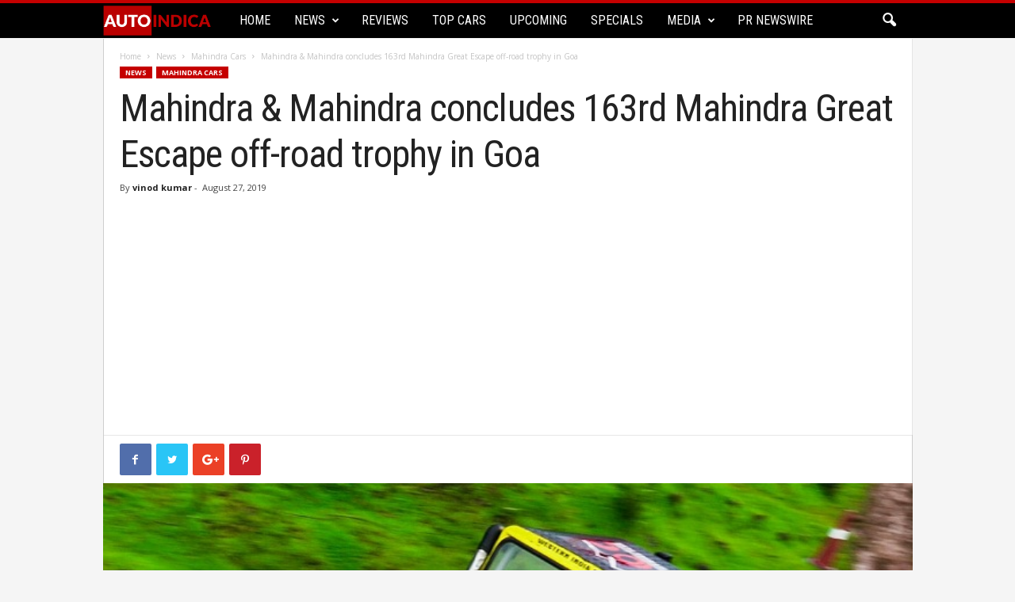

--- FILE ---
content_type: text/html; charset=UTF-8
request_url: https://www.autoindica.com/news/mahindra-great-escape/
body_size: 23222
content:
<!doctype html >
<!--[if IE 8]>    <html class="ie8" lang="en-US"> <![endif]-->
<!--[if IE 9]>    <html class="ie9" lang="en-US"> <![endif]-->
<!--[if gt IE 8]><!--> <html lang="en-US"> <!--<![endif]-->
<head>
    
    <meta charset="UTF-8" />
    <meta name="viewport" content="width=device-width, initial-scale=1.0">
    <link rel="pingback" href="https://www.autoindica.com/xmlrpc.php" />
    <meta name='robots' content='index, follow, max-image-preview:large, max-snippet:-1, max-video-preview:-1' />
<meta property="og:image" content="https://www.autoindica.com/wp-content/uploads/2019/08/Mahindras-Goa-Great-Escape-2019-Pic-1.jpg" /><link rel="icon" type="image/png" href="https://www.autoindica.com/wp-content/uploads/2018/08/favicon.png">
	<!-- This site is optimized with the Yoast SEO plugin v20.6 - https://yoast.com/wordpress/plugins/seo/ -->
	<title>M&amp;M concludes 163rd Mahindra Great Escape in Goa - AutoIndica</title>
	<meta name="description" content="Mahindra and Mahindra completes 163rd edition of Mahindra Great Escape Off-roading event in Goa. A total of 19 contestants took part." />
	<link rel="canonical" href="https://www.autoindica.com/news/mahindra-great-escape/" />
	<meta property="og:locale" content="en_US" />
	<meta property="og:type" content="article" />
	<meta property="og:title" content="M&amp;M concludes 163rd Mahindra Great Escape in Goa - AutoIndica" />
	<meta property="og:description" content="Mahindra and Mahindra completes 163rd edition of Mahindra Great Escape Off-roading event in Goa. A total of 19 contestants took part." />
	<meta property="og:url" content="https://www.autoindica.com/news/mahindra-great-escape/" />
	<meta property="og:site_name" content="Autoindica" />
	<meta property="article:publisher" content="https://www.facebook.com/AutoIndica/" />
	<meta property="article:published_time" content="2019-08-27T05:43:23+00:00" />
	<meta property="og:image" content="https://www.autoindica.com/wp-content/uploads/2019/08/Mahindras-Goa-Great-Escape-2019-Pic-1.jpg" />
	<meta property="og:image:width" content="700" />
	<meta property="og:image:height" content="543" />
	<meta property="og:image:type" content="image/jpeg" />
	<meta name="author" content="vinod kumar" />
	<meta name="twitter:card" content="summary_large_image" />
	<meta name="twitter:creator" content="@AutoIndica" />
	<meta name="twitter:site" content="@AutoIndica" />
	<meta name="twitter:label1" content="Written by" />
	<meta name="twitter:data1" content="vinod kumar" />
	<meta name="twitter:label2" content="Est. reading time" />
	<meta name="twitter:data2" content="2 minutes" />
	<script type="application/ld+json" class="yoast-schema-graph">{"@context":"https://schema.org","@graph":[{"@type":"Article","@id":"https://www.autoindica.com/news/mahindra-great-escape/#article","isPartOf":{"@id":"https://www.autoindica.com/news/mahindra-great-escape/"},"author":{"name":"vinod kumar","@id":"https://www.autoindica.com/#/schema/person/3ec5eaf630bb5cdf3a6c095582d86a82"},"headline":"Mahindra &#038; Mahindra concludes 163rd Mahindra Great Escape off-road trophy in Goa","datePublished":"2019-08-27T05:43:23+00:00","dateModified":"2019-08-27T05:43:23+00:00","mainEntityOfPage":{"@id":"https://www.autoindica.com/news/mahindra-great-escape/"},"wordCount":374,"commentCount":0,"publisher":{"@id":"https://www.autoindica.com/#organization"},"image":{"@id":"https://www.autoindica.com/news/mahindra-great-escape/#primaryimage"},"thumbnailUrl":"https://www.autoindica.com/wp-content/uploads/2019/08/Mahindras-Goa-Great-Escape-2019-Pic-1.jpg","keywords":["mahindra"],"articleSection":["Featured","Mahindra Cars","News"],"inLanguage":"en-US","potentialAction":[{"@type":"CommentAction","name":"Comment","target":["https://www.autoindica.com/news/mahindra-great-escape/#respond"]}]},{"@type":"WebPage","@id":"https://www.autoindica.com/news/mahindra-great-escape/","url":"https://www.autoindica.com/news/mahindra-great-escape/","name":"M&M concludes 163rd Mahindra Great Escape in Goa - AutoIndica","isPartOf":{"@id":"https://www.autoindica.com/#website"},"primaryImageOfPage":{"@id":"https://www.autoindica.com/news/mahindra-great-escape/#primaryimage"},"image":{"@id":"https://www.autoindica.com/news/mahindra-great-escape/#primaryimage"},"thumbnailUrl":"https://www.autoindica.com/wp-content/uploads/2019/08/Mahindras-Goa-Great-Escape-2019-Pic-1.jpg","datePublished":"2019-08-27T05:43:23+00:00","dateModified":"2019-08-27T05:43:23+00:00","description":"Mahindra and Mahindra completes 163rd edition of Mahindra Great Escape Off-roading event in Goa. A total of 19 contestants took part.","breadcrumb":{"@id":"https://www.autoindica.com/news/mahindra-great-escape/#breadcrumb"},"inLanguage":"en-US","potentialAction":[{"@type":"ReadAction","target":["https://www.autoindica.com/news/mahindra-great-escape/"]}]},{"@type":"ImageObject","inLanguage":"en-US","@id":"https://www.autoindica.com/news/mahindra-great-escape/#primaryimage","url":"https://www.autoindica.com/wp-content/uploads/2019/08/Mahindras-Goa-Great-Escape-2019-Pic-1.jpg","contentUrl":"https://www.autoindica.com/wp-content/uploads/2019/08/Mahindras-Goa-Great-Escape-2019-Pic-1.jpg","width":700,"height":543,"caption":"mahindra great escape autoindica"},{"@type":"BreadcrumbList","@id":"https://www.autoindica.com/news/mahindra-great-escape/#breadcrumb","itemListElement":[{"@type":"ListItem","position":1,"name":"Home","item":"https://www.autoindica.com/"},{"@type":"ListItem","position":2,"name":"News","item":"https://www.autoindica.com/news/"},{"@type":"ListItem","position":3,"name":"Mahindra &#038; Mahindra concludes 163rd Mahindra Great Escape off-road trophy in Goa"}]},{"@type":"WebSite","@id":"https://www.autoindica.com/#website","url":"https://www.autoindica.com/","name":"Autoindica","description":"Steering Beyond Rational","publisher":{"@id":"https://www.autoindica.com/#organization"},"potentialAction":[{"@type":"SearchAction","target":{"@type":"EntryPoint","urlTemplate":"https://www.autoindica.com/?s={search_term_string}"},"query-input":"required name=search_term_string"}],"inLanguage":"en-US"},{"@type":"Organization","@id":"https://www.autoindica.com/#organization","name":"Intonatepublising.com","url":"https://www.autoindica.com/","logo":{"@type":"ImageObject","inLanguage":"en-US","@id":"https://www.autoindica.com/#/schema/logo/image/","url":"https://www.autoindica.com/wp-content/uploads/2018/09/Intonate-New-Logo-grey.png","contentUrl":"https://www.autoindica.com/wp-content/uploads/2018/09/Intonate-New-Logo-grey.png","width":258,"height":115,"caption":"Intonatepublising.com"},"image":{"@id":"https://www.autoindica.com/#/schema/logo/image/"},"sameAs":["https://www.facebook.com/AutoIndica/","https://twitter.com/AutoIndica","https://www.instagram.com/auto_indica/","https://www.youtube.com/channel/UCxVE9T2RMq6Tv3Hmx1A4iLg"]},{"@type":"Person","@id":"https://www.autoindica.com/#/schema/person/3ec5eaf630bb5cdf3a6c095582d86a82","name":"vinod kumar","image":{"@type":"ImageObject","inLanguage":"en-US","@id":"https://www.autoindica.com/#/schema/person/image/","url":"https://secure.gravatar.com/avatar/165269c86f25424f16a773aa8b6aaf0b?s=96&d=mm&r=g","contentUrl":"https://secure.gravatar.com/avatar/165269c86f25424f16a773aa8b6aaf0b?s=96&d=mm&r=g","caption":"vinod kumar"}}]}</script>
	<!-- / Yoast SEO plugin. -->


<link rel="amphtml" href="https://www.autoindica.com/news/mahindra-great-escape/?amp" /><meta name="generator" content="AMP for WP 1.0.84"/><link rel='dns-prefetch' href='//www.autoindica.com' />
<link href='https://fonts.gstatic.com' crossorigin='anonymous' rel='preconnect' />
<link href='https://ajax.googleapis.com' rel='preconnect' />
<link href='https://fonts.googleapis.com' rel='preconnect' />
<link rel="alternate" type="application/rss+xml" title="Autoindica &raquo; Feed" href="https://www.autoindica.com/feed/" />
<link rel="alternate" type="application/rss+xml" title="Autoindica &raquo; Comments Feed" href="https://www.autoindica.com/comments/feed/" />
<link rel="alternate" type="application/rss+xml" title="Autoindica &raquo; Mahindra &#038; Mahindra concludes 163rd Mahindra Great Escape off-road trophy in Goa Comments Feed" href="https://www.autoindica.com/news/mahindra-great-escape/feed/" />
<link rel="alternate" type="application/rss+xml" title="Autoindica &raquo; Stories Feed" href="https://www.autoindica.com/web-stories/feed/"><link rel='stylesheet' id='wp-block-library-css' href='https://www.autoindica.com/wp-includes/css/dist/block-library/style.min.css' type='text/css' media='all' />
<style id='wp-block-library-inline-css' type='text/css'>
.has-text-align-justify{text-align:justify;}
</style>
<link rel='stylesheet' id='jetpack-videopress-video-block-view-css' href='https://www.autoindica.com/wp-content/plugins/jetpack/jetpack_vendor/automattic/jetpack-videopress/build/block-editor/blocks/video/view.css?minify=false&#038;ver=317afd605f368082816f' type='text/css' media='all' />
<link rel='stylesheet' id='mediaelement-css' href='https://www.autoindica.com/wp-includes/js/mediaelement/mediaelementplayer-legacy.min.css' type='text/css' media='all' />
<link rel='stylesheet' id='wp-mediaelement-css' href='https://www.autoindica.com/wp-includes/js/mediaelement/wp-mediaelement.min.css' type='text/css' media='all' />
<link rel='stylesheet' id='classic-theme-styles-css' href='https://www.autoindica.com/wp-includes/css/classic-themes.min.css' type='text/css' media='all' />
<style id='global-styles-inline-css' type='text/css'>
body{--wp--preset--color--black: #000000;--wp--preset--color--cyan-bluish-gray: #abb8c3;--wp--preset--color--white: #ffffff;--wp--preset--color--pale-pink: #f78da7;--wp--preset--color--vivid-red: #cf2e2e;--wp--preset--color--luminous-vivid-orange: #ff6900;--wp--preset--color--luminous-vivid-amber: #fcb900;--wp--preset--color--light-green-cyan: #7bdcb5;--wp--preset--color--vivid-green-cyan: #00d084;--wp--preset--color--pale-cyan-blue: #8ed1fc;--wp--preset--color--vivid-cyan-blue: #0693e3;--wp--preset--color--vivid-purple: #9b51e0;--wp--preset--gradient--vivid-cyan-blue-to-vivid-purple: linear-gradient(135deg,rgba(6,147,227,1) 0%,rgb(155,81,224) 100%);--wp--preset--gradient--light-green-cyan-to-vivid-green-cyan: linear-gradient(135deg,rgb(122,220,180) 0%,rgb(0,208,130) 100%);--wp--preset--gradient--luminous-vivid-amber-to-luminous-vivid-orange: linear-gradient(135deg,rgba(252,185,0,1) 0%,rgba(255,105,0,1) 100%);--wp--preset--gradient--luminous-vivid-orange-to-vivid-red: linear-gradient(135deg,rgba(255,105,0,1) 0%,rgb(207,46,46) 100%);--wp--preset--gradient--very-light-gray-to-cyan-bluish-gray: linear-gradient(135deg,rgb(238,238,238) 0%,rgb(169,184,195) 100%);--wp--preset--gradient--cool-to-warm-spectrum: linear-gradient(135deg,rgb(74,234,220) 0%,rgb(151,120,209) 20%,rgb(207,42,186) 40%,rgb(238,44,130) 60%,rgb(251,105,98) 80%,rgb(254,248,76) 100%);--wp--preset--gradient--blush-light-purple: linear-gradient(135deg,rgb(255,206,236) 0%,rgb(152,150,240) 100%);--wp--preset--gradient--blush-bordeaux: linear-gradient(135deg,rgb(254,205,165) 0%,rgb(254,45,45) 50%,rgb(107,0,62) 100%);--wp--preset--gradient--luminous-dusk: linear-gradient(135deg,rgb(255,203,112) 0%,rgb(199,81,192) 50%,rgb(65,88,208) 100%);--wp--preset--gradient--pale-ocean: linear-gradient(135deg,rgb(255,245,203) 0%,rgb(182,227,212) 50%,rgb(51,167,181) 100%);--wp--preset--gradient--electric-grass: linear-gradient(135deg,rgb(202,248,128) 0%,rgb(113,206,126) 100%);--wp--preset--gradient--midnight: linear-gradient(135deg,rgb(2,3,129) 0%,rgb(40,116,252) 100%);--wp--preset--duotone--dark-grayscale: url('#wp-duotone-dark-grayscale');--wp--preset--duotone--grayscale: url('#wp-duotone-grayscale');--wp--preset--duotone--purple-yellow: url('#wp-duotone-purple-yellow');--wp--preset--duotone--blue-red: url('#wp-duotone-blue-red');--wp--preset--duotone--midnight: url('#wp-duotone-midnight');--wp--preset--duotone--magenta-yellow: url('#wp-duotone-magenta-yellow');--wp--preset--duotone--purple-green: url('#wp-duotone-purple-green');--wp--preset--duotone--blue-orange: url('#wp-duotone-blue-orange');--wp--preset--font-size--small: 13px;--wp--preset--font-size--medium: 20px;--wp--preset--font-size--large: 36px;--wp--preset--font-size--x-large: 42px;--wp--preset--spacing--20: 0.44rem;--wp--preset--spacing--30: 0.67rem;--wp--preset--spacing--40: 1rem;--wp--preset--spacing--50: 1.5rem;--wp--preset--spacing--60: 2.25rem;--wp--preset--spacing--70: 3.38rem;--wp--preset--spacing--80: 5.06rem;--wp--preset--shadow--natural: 6px 6px 9px rgba(0, 0, 0, 0.2);--wp--preset--shadow--deep: 12px 12px 50px rgba(0, 0, 0, 0.4);--wp--preset--shadow--sharp: 6px 6px 0px rgba(0, 0, 0, 0.2);--wp--preset--shadow--outlined: 6px 6px 0px -3px rgba(255, 255, 255, 1), 6px 6px rgba(0, 0, 0, 1);--wp--preset--shadow--crisp: 6px 6px 0px rgba(0, 0, 0, 1);}:where(.is-layout-flex){gap: 0.5em;}body .is-layout-flow > .alignleft{float: left;margin-inline-start: 0;margin-inline-end: 2em;}body .is-layout-flow > .alignright{float: right;margin-inline-start: 2em;margin-inline-end: 0;}body .is-layout-flow > .aligncenter{margin-left: auto !important;margin-right: auto !important;}body .is-layout-constrained > .alignleft{float: left;margin-inline-start: 0;margin-inline-end: 2em;}body .is-layout-constrained > .alignright{float: right;margin-inline-start: 2em;margin-inline-end: 0;}body .is-layout-constrained > .aligncenter{margin-left: auto !important;margin-right: auto !important;}body .is-layout-constrained > :where(:not(.alignleft):not(.alignright):not(.alignfull)){max-width: var(--wp--style--global--content-size);margin-left: auto !important;margin-right: auto !important;}body .is-layout-constrained > .alignwide{max-width: var(--wp--style--global--wide-size);}body .is-layout-flex{display: flex;}body .is-layout-flex{flex-wrap: wrap;align-items: center;}body .is-layout-flex > *{margin: 0;}:where(.wp-block-columns.is-layout-flex){gap: 2em;}.has-black-color{color: var(--wp--preset--color--black) !important;}.has-cyan-bluish-gray-color{color: var(--wp--preset--color--cyan-bluish-gray) !important;}.has-white-color{color: var(--wp--preset--color--white) !important;}.has-pale-pink-color{color: var(--wp--preset--color--pale-pink) !important;}.has-vivid-red-color{color: var(--wp--preset--color--vivid-red) !important;}.has-luminous-vivid-orange-color{color: var(--wp--preset--color--luminous-vivid-orange) !important;}.has-luminous-vivid-amber-color{color: var(--wp--preset--color--luminous-vivid-amber) !important;}.has-light-green-cyan-color{color: var(--wp--preset--color--light-green-cyan) !important;}.has-vivid-green-cyan-color{color: var(--wp--preset--color--vivid-green-cyan) !important;}.has-pale-cyan-blue-color{color: var(--wp--preset--color--pale-cyan-blue) !important;}.has-vivid-cyan-blue-color{color: var(--wp--preset--color--vivid-cyan-blue) !important;}.has-vivid-purple-color{color: var(--wp--preset--color--vivid-purple) !important;}.has-black-background-color{background-color: var(--wp--preset--color--black) !important;}.has-cyan-bluish-gray-background-color{background-color: var(--wp--preset--color--cyan-bluish-gray) !important;}.has-white-background-color{background-color: var(--wp--preset--color--white) !important;}.has-pale-pink-background-color{background-color: var(--wp--preset--color--pale-pink) !important;}.has-vivid-red-background-color{background-color: var(--wp--preset--color--vivid-red) !important;}.has-luminous-vivid-orange-background-color{background-color: var(--wp--preset--color--luminous-vivid-orange) !important;}.has-luminous-vivid-amber-background-color{background-color: var(--wp--preset--color--luminous-vivid-amber) !important;}.has-light-green-cyan-background-color{background-color: var(--wp--preset--color--light-green-cyan) !important;}.has-vivid-green-cyan-background-color{background-color: var(--wp--preset--color--vivid-green-cyan) !important;}.has-pale-cyan-blue-background-color{background-color: var(--wp--preset--color--pale-cyan-blue) !important;}.has-vivid-cyan-blue-background-color{background-color: var(--wp--preset--color--vivid-cyan-blue) !important;}.has-vivid-purple-background-color{background-color: var(--wp--preset--color--vivid-purple) !important;}.has-black-border-color{border-color: var(--wp--preset--color--black) !important;}.has-cyan-bluish-gray-border-color{border-color: var(--wp--preset--color--cyan-bluish-gray) !important;}.has-white-border-color{border-color: var(--wp--preset--color--white) !important;}.has-pale-pink-border-color{border-color: var(--wp--preset--color--pale-pink) !important;}.has-vivid-red-border-color{border-color: var(--wp--preset--color--vivid-red) !important;}.has-luminous-vivid-orange-border-color{border-color: var(--wp--preset--color--luminous-vivid-orange) !important;}.has-luminous-vivid-amber-border-color{border-color: var(--wp--preset--color--luminous-vivid-amber) !important;}.has-light-green-cyan-border-color{border-color: var(--wp--preset--color--light-green-cyan) !important;}.has-vivid-green-cyan-border-color{border-color: var(--wp--preset--color--vivid-green-cyan) !important;}.has-pale-cyan-blue-border-color{border-color: var(--wp--preset--color--pale-cyan-blue) !important;}.has-vivid-cyan-blue-border-color{border-color: var(--wp--preset--color--vivid-cyan-blue) !important;}.has-vivid-purple-border-color{border-color: var(--wp--preset--color--vivid-purple) !important;}.has-vivid-cyan-blue-to-vivid-purple-gradient-background{background: var(--wp--preset--gradient--vivid-cyan-blue-to-vivid-purple) !important;}.has-light-green-cyan-to-vivid-green-cyan-gradient-background{background: var(--wp--preset--gradient--light-green-cyan-to-vivid-green-cyan) !important;}.has-luminous-vivid-amber-to-luminous-vivid-orange-gradient-background{background: var(--wp--preset--gradient--luminous-vivid-amber-to-luminous-vivid-orange) !important;}.has-luminous-vivid-orange-to-vivid-red-gradient-background{background: var(--wp--preset--gradient--luminous-vivid-orange-to-vivid-red) !important;}.has-very-light-gray-to-cyan-bluish-gray-gradient-background{background: var(--wp--preset--gradient--very-light-gray-to-cyan-bluish-gray) !important;}.has-cool-to-warm-spectrum-gradient-background{background: var(--wp--preset--gradient--cool-to-warm-spectrum) !important;}.has-blush-light-purple-gradient-background{background: var(--wp--preset--gradient--blush-light-purple) !important;}.has-blush-bordeaux-gradient-background{background: var(--wp--preset--gradient--blush-bordeaux) !important;}.has-luminous-dusk-gradient-background{background: var(--wp--preset--gradient--luminous-dusk) !important;}.has-pale-ocean-gradient-background{background: var(--wp--preset--gradient--pale-ocean) !important;}.has-electric-grass-gradient-background{background: var(--wp--preset--gradient--electric-grass) !important;}.has-midnight-gradient-background{background: var(--wp--preset--gradient--midnight) !important;}.has-small-font-size{font-size: var(--wp--preset--font-size--small) !important;}.has-medium-font-size{font-size: var(--wp--preset--font-size--medium) !important;}.has-large-font-size{font-size: var(--wp--preset--font-size--large) !important;}.has-x-large-font-size{font-size: var(--wp--preset--font-size--x-large) !important;}
.wp-block-navigation a:where(:not(.wp-element-button)){color: inherit;}
:where(.wp-block-columns.is-layout-flex){gap: 2em;}
.wp-block-pullquote{font-size: 1.5em;line-height: 1.6;}
</style>
<link rel='stylesheet' id='bbp-default-css' href='https://www.autoindica.com/wp-content/plugins/bbpress/templates/default/css/bbpress.min.css' type='text/css' media='all' />
<link rel='stylesheet' id='google-fonts-style-css' href='https://fonts.googleapis.com/css?family=Roboto+Condensed%3A300%2C300italic%2C400%2C400italic%2C700%2C700italic%7COpen+Sans%3A300%2C400%2C600%2C700&#038;ver=4.5' type='text/css' media='all' />
<link rel='stylesheet' id='aps-styles-css' href='https://www.autoindica.com/wp-content/plugins/aps-products/css/aps-styles.css' type='text/css' media='all' />
<link rel='stylesheet' id='imageviewer-css' href='https://www.autoindica.com/wp-content/plugins/aps-products/css/imageviewer.css' type='text/css' media='all' />
<link rel='stylesheet' id='nivo-lightbox-css' href='https://www.autoindica.com/wp-content/plugins/aps-products/css/nivo-lightbox.css' type='text/css' media='all' />
<link rel='stylesheet' id='owl-carousel-css' href='https://www.autoindica.com/wp-content/plugins/aps-products/css/owl-carousel.css' type='text/css' media='all' />
<link rel='stylesheet' id='js_composer_front-css' href='https://www.autoindica.com/wp-content/plugins/js_composer/assets/css/js_composer.min.css' type='text/css' media='all' />
<link rel='stylesheet' id='td-theme-css' href='https://www.autoindica.com/wp-content/themes/Newsmag/style.css' type='text/css' media='all' />
<link rel='stylesheet' id='td-theme-bbpress-css' href='https://www.autoindica.com/wp-content/themes/Newsmag/style-bbpress.css' type='text/css' media='all' />
<link rel='stylesheet' id='td-theme-demo-style-css' href='https://www.autoindica.com/wp-content/themes/Newsmag/includes/demos/cars/demo_style.css' type='text/css' media='all' />
<link rel='stylesheet' id='jetpack_css-css' href='https://www.autoindica.com/wp-content/plugins/jetpack/css/jetpack.css' type='text/css' media='all' />
<script type='text/javascript' src='https://www.autoindica.com/wp-includes/js/jquery/jquery.min.js' id='jquery-core-js'></script>
<script type='text/javascript' src='https://www.autoindica.com/wp-includes/js/jquery/jquery-migrate.min.js' id='jquery-migrate-js'></script>
<script type='text/javascript' src='https://www.autoindica.com/wp-content/plugins/aps-products/js/imageviewer.min.js' id='imageviewer-js'></script>
<link rel="https://api.w.org/" href="https://www.autoindica.com/wp-json/" /><link rel="alternate" type="application/json" href="https://www.autoindica.com/wp-json/wp/v2/posts/4503" /><link rel="EditURI" type="application/rsd+xml" title="RSD" href="https://www.autoindica.com/xmlrpc.php?rsd" />
<link rel="wlwmanifest" type="application/wlwmanifest+xml" href="https://www.autoindica.com/wp-includes/wlwmanifest.xml" />
<meta name="generator" content="WordPress 6.2.4" />
<link rel='shortlink' href='https://www.autoindica.com/?p=4503' />
<link rel="alternate" type="application/json+oembed" href="https://www.autoindica.com/wp-json/oembed/1.0/embed?url=https%3A%2F%2Fwww.autoindica.com%2Fnews%2Fmahindra-great-escape%2F" />
<link rel="alternate" type="text/xml+oembed" href="https://www.autoindica.com/wp-json/oembed/1.0/embed?url=https%3A%2F%2Fwww.autoindica.com%2Fnews%2Fmahindra-great-escape%2F&#038;format=xml" />
<!--[if lt IE 9]><script src="https://cdnjs.cloudflare.com/ajax/libs/html5shiv/3.7.3/html5shiv.js"></script><![endif]-->
    <meta name="generator" content="Powered by WPBakery Page Builder - drag and drop page builder for WordPress."/>
    <script>
		if(screen.width<769){
        	window.location = "https://www.autoindica.com/news/mahindra-great-escape/?amp";
        }
    	</script>

<!-- JS generated by theme -->

<script>
    
    

	    var tdBlocksArray = []; //here we store all the items for the current page

	    //td_block class - each ajax block uses a object of this class for requests
	    function tdBlock() {
		    this.id = '';
		    this.block_type = 1; //block type id (1-234 etc)
		    this.atts = '';
		    this.td_column_number = '';
		    this.td_current_page = 1; //
		    this.post_count = 0; //from wp
		    this.found_posts = 0; //from wp
		    this.max_num_pages = 0; //from wp
		    this.td_filter_value = ''; //current live filter value
		    this.is_ajax_running = false;
		    this.td_user_action = ''; // load more or infinite loader (used by the animation)
		    this.header_color = '';
		    this.ajax_pagination_infinite_stop = ''; //show load more at page x
	    }


        // td_js_generator - mini detector
        (function(){
            var htmlTag = document.getElementsByTagName("html")[0];

	        if ( navigator.userAgent.indexOf("MSIE 10.0") > -1 ) {
                htmlTag.className += ' ie10';
            }

            if ( !!navigator.userAgent.match(/Trident.*rv\:11\./) ) {
                htmlTag.className += ' ie11';
            }

	        if ( navigator.userAgent.indexOf("Edge") > -1 ) {
                htmlTag.className += ' ieEdge';
            }

            if ( /(iPad|iPhone|iPod)/g.test(navigator.userAgent) ) {
                htmlTag.className += ' td-md-is-ios';
            }

            var user_agent = navigator.userAgent.toLowerCase();
            if ( user_agent.indexOf("android") > -1 ) {
                htmlTag.className += ' td-md-is-android';
            }

            if ( -1 !== navigator.userAgent.indexOf('Mac OS X')  ) {
                htmlTag.className += ' td-md-is-os-x';
            }

            if ( /chrom(e|ium)/.test(navigator.userAgent.toLowerCase()) ) {
               htmlTag.className += ' td-md-is-chrome';
            }

            if ( -1 !== navigator.userAgent.indexOf('Firefox') ) {
                htmlTag.className += ' td-md-is-firefox';
            }

            if ( -1 !== navigator.userAgent.indexOf('Safari') && -1 === navigator.userAgent.indexOf('Chrome') ) {
                htmlTag.className += ' td-md-is-safari';
            }

            if( -1 !== navigator.userAgent.indexOf('IEMobile') ){
                htmlTag.className += ' td-md-is-iemobile';
            }

        })();




        var tdLocalCache = {};

        ( function () {
            "use strict";

            tdLocalCache = {
                data: {},
                remove: function (resource_id) {
                    delete tdLocalCache.data[resource_id];
                },
                exist: function (resource_id) {
                    return tdLocalCache.data.hasOwnProperty(resource_id) && tdLocalCache.data[resource_id] !== null;
                },
                get: function (resource_id) {
                    return tdLocalCache.data[resource_id];
                },
                set: function (resource_id, cachedData) {
                    tdLocalCache.remove(resource_id);
                    tdLocalCache.data[resource_id] = cachedData;
                }
            };
        })();

    
    
var td_viewport_interval_list=[{"limitBottom":767,"sidebarWidth":251},{"limitBottom":1023,"sidebarWidth":339}];
var td_animation_stack_effect="type0";
var tds_animation_stack=true;
var td_animation_stack_specific_selectors=".entry-thumb, img";
var td_animation_stack_general_selectors=".td-animation-stack img, .post img";
var td_ajax_url="https:\/\/www.autoindica.com\/wp-admin\/admin-ajax.php?td_theme_name=Newsmag&v=4.5";
var td_get_template_directory_uri="https:\/\/www.autoindica.com\/wp-content\/themes\/Newsmag";
var tds_snap_menu="snap";
var tds_logo_on_sticky="show_header_logo";
var tds_header_style="9";
var td_please_wait="Please wait...";
var td_email_user_pass_incorrect="User or password incorrect!";
var td_email_user_incorrect="Email or username incorrect!";
var td_email_incorrect="Email incorrect!";
var tds_more_articles_on_post_enable="show";
var tds_more_articles_on_post_time_to_wait="";
var tds_more_articles_on_post_pages_distance_from_top=0;
var tds_theme_color_site_wide="#c50000";
var tds_smart_sidebar="enabled";
var tdThemeName="Newsmag";
var td_magnific_popup_translation_tPrev="Previous (Left arrow key)";
var td_magnific_popup_translation_tNext="Next (Right arrow key)";
var td_magnific_popup_translation_tCounter="%curr% of %total%";
var td_magnific_popup_translation_ajax_tError="The content from %url% could not be loaded.";
var td_magnific_popup_translation_image_tError="The image #%curr% could not be loaded.";
var tdDateNamesI18n={"month_names":["January","February","March","April","May","June","July","August","September","October","November","December"],"month_names_short":["Jan","Feb","Mar","Apr","May","Jun","Jul","Aug","Sep","Oct","Nov","Dec"],"day_names":["Sunday","Monday","Tuesday","Wednesday","Thursday","Friday","Saturday"],"day_names_short":["Sun","Mon","Tue","Wed","Thu","Fri","Sat"]};
var td_ad_background_click_link="";
var td_ad_background_click_target="";
</script>

<script type="application/ld+json">
                        {
                            "@context": "http://schema.org",
                            "@type": "BreadcrumbList",
                            "itemListElement": [{
                            "@type": "ListItem",
                            "position": 1,
                                "item": {
                                "@type": "WebSite",
                                "@id": "https://www.autoindica.com/",
                                "name": "Home"                                               
                            }
                        },{
                            "@type": "ListItem",
                            "position": 2,
                                "item": {
                                "@type": "WebPage",
                                "@id": "https://www.autoindica.com/news/",
                                "name": "News"
                            }
                        },{
                            "@type": "ListItem",
                            "position": 3,
                                "item": {
                                "@type": "WebPage",
                                "@id": "https://www.autoindica.com/news/mahindra/",
                                "name": "Mahindra Cars"                                
                            }
                        },{
                            "@type": "ListItem",
                            "position": 4,
                                "item": {
                                "@type": "WebPage",
                                "@id": "https://www.autoindica.com/news/mahindra-great-escape/",
                                "name": "Mahindra &#038; Mahindra concludes 163rd Mahindra Great Escape off-road trophy in Goa"                                
                            }
                        }    ]
                        }
                       </script>		<style type="text/css" id="wp-custom-css">
			.vc_gitem-post-data-source-post_excerpt{
	display:none;
}
.highlights-background-color{
	background-color:black !important;
}
.td-meta-info-container .td-post-date{
	display: none;
}
.td-block-span6 .td-post-date{
	display: none;
}
.td-ss-main-sidebar .td-post-date{
	display: none;
}
.item-details .td-post-date{
	display: none;}


.row-branding{
	text-align: center;
}
.vc_row.wpb_row.td-pb-row.vc_custom_1545916839917.vc_row-no-padding.vc_row-o-full-height.vc_row-o-columns-middle.vc_row-flex {
    position: relative;
    left: 0!important;
}		</style>
		<noscript><style> .wpb_animate_when_almost_visible { opacity: 1; }</style></noscript>	<meta name="google-site-verification" content="p15-bEIwQArGSDKWt1FJJC0x3m-tAPMUh6x2qNcn2Pw" />
	<meta name="msvalidate.01" content="04494043E73A47321FCDDD7DA0875A7C" />
	<!-- Global site tag (gtag.js) - Google Analytics -->
<script async src="https://www.googletagmanager.com/gtag/js?id=UA-124583072-1"></script>
<script>
  window.dataLayer = window.dataLayer || [];
  function gtag(){dataLayer.push(arguments);}
  gtag('js', new Date());

  gtag('config', 'UA-124583072-1');
</script>
	
	<!-- Facebook Pixel Code -->
<script>
  !function(f,b,e,v,n,t,s)
  {if(f.fbq)return;n=f.fbq=function(){n.callMethod?
  n.callMethod.apply(n,arguments):n.queue.push(arguments)};
  if(!f._fbq)f._fbq=n;n.push=n;n.loaded=!0;n.version='2.0';
  n.queue=[];t=b.createElement(e);t.async=!0;
  t.src=v;s=b.getElementsByTagName(e)[0];
  s.parentNode.insertBefore(t,s)}(window, document,'script',
  'https://connect.facebook.net/en_US/fbevents.js');
  fbq('init', '547147702456319');
  fbq('track', 'PageView');
</script>
<noscript><img height="1" width="1" style="display:none"
  src="https://www.facebook.com/tr?id=547147702456319&ev=PageView&noscript=1"
/></noscript>
<!-- End Facebook Pixel Code -->
	
	<script data-ad-client="ca-pub-5436247988259094" 
	async src="https://pagead2.googlesyndication.com/pagead/js/adsbygoogle.js"></script> 
	
	
</head>

<body class="post-template-default single single-post postid-4503 single-format-standard mahindra-great-escape global-block-template-1 td-newsmag-cars single_template_3 wpb-js-composer js-comp-ver-6.8.0 vc_responsive td-animation-stack-type0 td-boxed-layout" itemscope="itemscope" itemtype="https://schema.org/WebPage">

        <div class="td-scroll-up"><i class="td-icon-menu-up"></i></div>

    <div class="td-menu-background"></div>
<div id="td-mobile-nav">
    <div class="td-mobile-container">
        <!-- mobile menu top section -->
        <div class="td-menu-socials-wrap">
            <!-- socials -->
            <div class="td-menu-socials">
                
        <span class="td-social-icon-wrap">
            <a target="_blank" href="https://www.facebook.com/AutoIndica/" title="Facebook">
                <i class="td-icon-font td-icon-facebook"></i>
            </a>
        </span>
        <span class="td-social-icon-wrap">
            <a target="_blank" href="https://plus.google.com/b/113923476449780405713/113923476449780405713" title="Google+">
                <i class="td-icon-font td-icon-googleplus"></i>
            </a>
        </span>
        <span class="td-social-icon-wrap">
            <a target="_blank" href="https://www.instagram.com/auto_indica/" title="Instagram">
                <i class="td-icon-font td-icon-instagram"></i>
            </a>
        </span>
        <span class="td-social-icon-wrap">
            <a target="_blank" href="https://twitter.com/AutoIndica" title="Twitter">
                <i class="td-icon-font td-icon-twitter"></i>
            </a>
        </span>            </div>
            <!-- close button -->
            <div class="td-mobile-close">
                <a href="#"><i class="td-icon-close-mobile"></i></a>
            </div>
        </div>

        <!-- login section -->
        
        <!-- menu section -->
        <div class="td-mobile-content">
            <div class="menu-td-demo-header-menu-container"><ul id="menu-td-demo-header-menu" class="td-mobile-main-menu"><li id="menu-item-27" class="menu-item menu-item-type-post_type menu-item-object-page menu-item-home menu-item-first menu-item-27"><a href="https://www.autoindica.com/">Home</a></li>
<li id="menu-item-259" class="menu-item menu-item-type-taxonomy menu-item-object-category current-post-ancestor current-menu-parent current-post-parent menu-item-has-children menu-item-259"><a href="https://www.autoindica.com/news/">News<i class="td-icon-menu-right td-element-after"></i></a>
<ul class="sub-menu">
	<li id="menu-item-0" class="menu-item-0"><a href="https://www.autoindica.com/news/aston-martin-car/">Aston Martin Cars</a></li>
	<li class="menu-item-0"><a href="https://www.autoindica.com/news/audi/">Audi Cars</a></li>
	<li class="menu-item-0"><a href="https://www.autoindica.com/news/bmw/">BMW Cars</a></li>
	<li class="menu-item-0"><a href="https://www.autoindica.com/news/datsun/">Datsun Cars</a></li>
	<li class="menu-item-0"><a href="https://www.autoindica.com/news/ferrari-cars/">Ferrari Cars</a></li>
</ul>
</li>
<li id="menu-item-134" class="menu-item menu-item-type-taxonomy menu-item-object-category menu-item-134"><a href="https://www.autoindica.com/car-reviews/">Reviews</a></li>
<li id="menu-item-135" class="menu-item menu-item-type-taxonomy menu-item-object-category menu-item-135"><a href="https://www.autoindica.com/top-cars/">Top Cars</a></li>
<li id="menu-item-136" class="menu-item menu-item-type-taxonomy menu-item-object-category menu-item-136"><a href="https://www.autoindica.com/upcoming-cars/">Upcoming</a></li>
<li id="menu-item-138" class="menu-item menu-item-type-taxonomy menu-item-object-category menu-item-138"><a href="https://www.autoindica.com/specials/">Specials</a></li>
<li id="menu-item-139" class="menu-item menu-item-type-taxonomy menu-item-object-category menu-item-has-children menu-item-139"><a href="https://www.autoindica.com/media/">Media<i class="td-icon-menu-right td-element-after"></i></a>
<ul class="sub-menu">
	<li id="menu-item-140" class="menu-item menu-item-type-taxonomy menu-item-object-category menu-item-140"><a href="https://www.autoindica.com/media/photos/">Photos</a></li>
	<li id="menu-item-141" class="menu-item menu-item-type-taxonomy menu-item-object-category menu-item-141"><a href="https://www.autoindica.com/media/videos/">Videos</a></li>
</ul>
</li>
<li id="menu-item-3889" class="menu-item menu-item-type-post_type menu-item-object-page menu-item-3889"><a href="https://www.autoindica.com/pr-newswire/">Pr Newswire</a></li>
</ul></div>        </div>
    </div>

    <!-- register/login section -->
    </div>    <div class="td-search-background"></div>
<div class="td-search-wrap-mob">
	<div class="td-drop-down-search" aria-labelledby="td-header-search-button">
		<form method="get" class="td-search-form" action="https://www.autoindica.com/">
			<!-- close button -->
			<div class="td-search-close">
				<a href="#"><i class="td-icon-close-mobile"></i></a>
			</div>
			<div role="search" class="td-search-input">
				<span>Search</span>
				<input id="td-header-search-mob" type="text" value="" name="s" autocomplete="off" />
			</div>
		</form>
		<div id="td-aj-search-mob"></div>
	</div>
</div>

    <div id="td-outer-wrap">
    
        <div class="td-outer-container">
        
            <!--
Header style 9
-->
<div class="td-header-wrap td-header-style-9">
    <div class="td-top-menu-full">
        <div class="td-header-row td-header-top-menu td-make-full">
            
    <div class="td-top-bar-container top-bar-style-1">
        <div class="td-header-sp-top-menu">

    </div>            </div>

<!-- LOGIN MODAL -->
        </div>
    </div>

    <div class="td-header-menu-wrap">
        <div class="td-header-row td-header-border td-header-main-menu">
            <div class="td-make-full">
                <div id="td-header-menu" role="navigation">
    <div id="td-top-mobile-toggle"><a href="#"><i class="td-icon-font td-icon-mobile"></i></a></div>
    <div class="td-main-menu-logo td-logo-in-menu">
        		<a class="td-mobile-logo td-sticky-header" href="https://www.autoindica.com/">
			<img class="td-retina-data" data-retina="https://www.autoindica.com/wp-content/uploads/2018/08/Auto-Indica-Logo-Png.png" src="https://www.autoindica.com/wp-content/uploads/2018/08/Auto-Indica-Logo-Png.png" alt=""/>
		</a>
			<a class="td-header-logo td-sticky-header" href="https://www.autoindica.com/">
			<img class="td-retina-data" data-retina="https://www.autoindica.com/wp-content/uploads/2018/08/Auto-Indica-Logo-Png.png" src="https://www.autoindica.com/wp-content/uploads/2018/08/Auto-Indica-Logo-Png.png" alt=""/>
			<span class="td-visual-hidden">Autoindica</span>
		</a>
	    </div>
    <div class="menu-td-demo-header-menu-container"><ul id="menu-td-demo-header-menu-1" class="sf-menu"><li class="menu-item menu-item-type-post_type menu-item-object-page menu-item-home menu-item-first td-menu-item td-normal-menu menu-item-27"><a href="https://www.autoindica.com/">Home</a></li>
<li class="menu-item menu-item-type-taxonomy menu-item-object-category current-post-ancestor current-menu-parent current-post-parent td-menu-item td-mega-menu menu-item-259"><a href="https://www.autoindica.com/news/">News</a>
<ul class="sub-menu">
	<li class="menu-item-0"><div class="td-container-border"><div class="td-mega-grid"><script>var block_td_uid_1_6967c68c94376 = new tdBlock();
block_td_uid_1_6967c68c94376.id = "td_uid_1_6967c68c94376";
block_td_uid_1_6967c68c94376.atts = '{"limit":"5","td_column_number":3,"ajax_pagination":"next_prev","category_id":"25","show_child_cat":5,"td_ajax_filter_type":"td_category_ids_filter","td_ajax_preloading":"","block_template_id":"","header_color":"","ajax_pagination_infinite_stop":"","offset":"","td_filter_default_txt":"","td_ajax_filter_ids":"","el_class":"","color_preset":"","border_top":"","css":"","tdc_css":"","class":"td_uid_1_6967c68c94376_rand","tdc_css_class":"td_uid_1_6967c68c94376_rand","tdc_css_class_style":"td_uid_1_6967c68c94376_rand_style"}';
block_td_uid_1_6967c68c94376.td_column_number = "3";
block_td_uid_1_6967c68c94376.block_type = "td_block_mega_menu";
block_td_uid_1_6967c68c94376.post_count = "5";
block_td_uid_1_6967c68c94376.found_posts = "529";
block_td_uid_1_6967c68c94376.header_color = "";
block_td_uid_1_6967c68c94376.ajax_pagination_infinite_stop = "";
block_td_uid_1_6967c68c94376.max_num_pages = "106";
tdBlocksArray.push(block_td_uid_1_6967c68c94376);
</script><div class="td_block_wrap td_block_mega_menu td_uid_1_6967c68c94376_rand td_with_ajax_pagination td-pb-border-top td_block_template_1"  data-td-block-uid="td_uid_1_6967c68c94376" ><div id=td_uid_1_6967c68c94376 class="td_block_inner"><div class="td-mega-row"><div class="td-mega-span">
        <div class="td_module_mega_menu td_mod_mega_menu">
            <div class="td-module-image">
                <div class="td-module-thumb"><a href="https://www.autoindica.com/news/why-second-hand-sedans-are-a-good-choice-while-considering-to-buy-used-cars/" rel="bookmark" class="td-image-wrap" title="Why Second Hand Sedans Are A Good Choice While Considering To Buy Used Cars"><img width="180" height="135" class="entry-thumb" src="https://www.autoindica.com/wp-content/uploads/2021/12/2039716-180x135.jpg" srcset="https://www.autoindica.com/wp-content/uploads/2021/12/2039716-180x135.jpg 180w, https://www.autoindica.com/wp-content/uploads/2021/12/2039716-80x60.jpg 80w, https://www.autoindica.com/wp-content/uploads/2021/12/2039716-100x75.jpg 100w, https://www.autoindica.com/wp-content/uploads/2021/12/2039716-238x178.jpg 238w" sizes="(max-width: 180px) 100vw, 180px" alt="second_hand_honda_city-1" title="Why Second Hand Sedans Are A Good Choice While Considering To Buy Used Cars"/></a></div>                            </div>

            <div class="item-details">
                <h3 class="entry-title td-module-title"><a href="https://www.autoindica.com/news/why-second-hand-sedans-are-a-good-choice-while-considering-to-buy-used-cars/" rel="bookmark" title="Why Second Hand Sedans Are A Good Choice While Considering To Buy Used Cars">Why Second Hand Sedans Are A Good Choice While Considering To Buy Used Cars</a></h3>            </div>
        </div>
        </div><div class="td-mega-span">
        <div class="td_module_mega_menu td_mod_mega_menu">
            <div class="td-module-image">
                <div class="td-module-thumb"><a href="https://www.autoindica.com/news/mg-zs-ev-launch-27-january/" rel="bookmark" class="td-image-wrap" title="MG ZS EV price to be unveiled on 27th January"><img width="180" height="135" class="entry-thumb" src="https://www.autoindica.com/wp-content/uploads/2019/12/MG-ZS-EV-1-AutoIndica-1-180x135.jpg" srcset="https://www.autoindica.com/wp-content/uploads/2019/12/MG-ZS-EV-1-AutoIndica-1-180x135.jpg 180w, https://www.autoindica.com/wp-content/uploads/2019/12/MG-ZS-EV-1-AutoIndica-1-80x60.jpg 80w, https://www.autoindica.com/wp-content/uploads/2019/12/MG-ZS-EV-1-AutoIndica-1-100x75.jpg 100w, https://www.autoindica.com/wp-content/uploads/2019/12/MG-ZS-EV-1-AutoIndica-1-238x178.jpg 238w" sizes="(max-width: 180px) 100vw, 180px" alt="MG-ZS-EV-AutoIndica" title="MG ZS EV price to be unveiled on 27th January"/></a></div>                            </div>

            <div class="item-details">
                <h3 class="entry-title td-module-title"><a href="https://www.autoindica.com/news/mg-zs-ev-launch-27-january/" rel="bookmark" title="MG ZS EV price to be unveiled on 27th January">MG ZS EV price to be unveiled on 27th January</a></h3>            </div>
        </div>
        </div><div class="td-mega-span">
        <div class="td_module_mega_menu td_mod_mega_menu">
            <div class="td-module-image">
                <div class="td-module-thumb"><a href="https://www.autoindica.com/news/audi-q8-launched-rs-1-33-crore/" rel="bookmark" class="td-image-wrap" title="Audi Q8 now available for Rs 1.33 crore, gets only petrol engine"><img width="180" height="135" class="entry-thumb" src="https://www.autoindica.com/wp-content/uploads/2020/01/audi-q8-1-autoindica-180x135.jpg" srcset="https://www.autoindica.com/wp-content/uploads/2020/01/audi-q8-1-autoindica-180x135.jpg 180w, https://www.autoindica.com/wp-content/uploads/2020/01/audi-q8-1-autoindica-80x60.jpg 80w, https://www.autoindica.com/wp-content/uploads/2020/01/audi-q8-1-autoindica-100x75.jpg 100w, https://www.autoindica.com/wp-content/uploads/2020/01/audi-q8-1-autoindica-238x178.jpg 238w" sizes="(max-width: 180px) 100vw, 180px" alt="Audi Q8 front Autoindica" title="Audi Q8 now available for Rs 1.33 crore, gets only petrol engine"/></a></div>                            </div>

            <div class="item-details">
                <h3 class="entry-title td-module-title"><a href="https://www.autoindica.com/news/audi-q8-launched-rs-1-33-crore/" rel="bookmark" title="Audi Q8 now available for Rs 1.33 crore, gets only petrol engine">Audi Q8 now available for Rs 1.33 crore, gets only petrol engine</a></h3>            </div>
        </div>
        </div><div class="td-mega-span">
        <div class="td_module_mega_menu td_mod_mega_menu">
            <div class="td-module-image">
                <div class="td-module-thumb"><a href="https://www.autoindica.com/news/tata-altroz-scores-5-star-global-ncap/" rel="bookmark" class="td-image-wrap" title="Tata Altroz scores 5 star Global NCAP safety rating"><img width="180" height="135" class="entry-thumb" src="https://www.autoindica.com/wp-content/uploads/2020/01/Image-1-180x135.jpg" srcset="https://www.autoindica.com/wp-content/uploads/2020/01/Image-1-180x135.jpg 180w, https://www.autoindica.com/wp-content/uploads/2020/01/Image-1-80x60.jpg 80w, https://www.autoindica.com/wp-content/uploads/2020/01/Image-1-100x75.jpg 100w, https://www.autoindica.com/wp-content/uploads/2020/01/Image-1-238x178.jpg 238w" sizes="(max-width: 180px) 100vw, 180px" alt="Tata Altroz NCAP AutoIndica" title="Tata Altroz scores 5 star Global NCAP safety rating"/></a></div>                            </div>

            <div class="item-details">
                <h3 class="entry-title td-module-title"><a href="https://www.autoindica.com/news/tata-altroz-scores-5-star-global-ncap/" rel="bookmark" title="Tata Altroz scores 5 star Global NCAP safety rating">Tata Altroz scores 5 star Global NCAP safety rating</a></h3>            </div>
        </div>
        </div><div class="td-mega-span">
        <div class="td_module_mega_menu td_mod_mega_menu">
            <div class="td-module-image">
                <div class="td-module-thumb"><a href="https://www.autoindica.com/news/kia-carnival-features/" rel="bookmark" class="td-image-wrap" title="Kia Carnival to get three variants, up to 9 seater capacity"><img width="180" height="135" class="entry-thumb" src="https://www.autoindica.com/wp-content/uploads/2020/01/kia-carnival-grey-autoindica-180x135.jpg" srcset="https://www.autoindica.com/wp-content/uploads/2020/01/kia-carnival-grey-autoindica-180x135.jpg 180w, https://www.autoindica.com/wp-content/uploads/2020/01/kia-carnival-grey-autoindica-80x60.jpg 80w, https://www.autoindica.com/wp-content/uploads/2020/01/kia-carnival-grey-autoindica-100x75.jpg 100w, https://www.autoindica.com/wp-content/uploads/2020/01/kia-carnival-grey-autoindica-238x178.jpg 238w" sizes="(max-width: 180px) 100vw, 180px" alt="kia carnival grey autoindica" title="Kia Carnival to get three variants, up to 9 seater capacity"/></a></div>                            </div>

            <div class="item-details">
                <h3 class="entry-title td-module-title"><a href="https://www.autoindica.com/news/kia-carnival-features/" rel="bookmark" title="Kia Carnival to get three variants, up to 9 seater capacity">Kia Carnival to get three variants, up to 9 seater capacity</a></h3>            </div>
        </div>
        </div></div></div><div class="td_mega_menu_sub_cats"><div class="block-mega-child-cats"><a class="cur-sub-cat mega-menu-sub-cat-td_uid_1_6967c68c94376" id="td_uid_2_6967c68c96e48" data-td_block_id="td_uid_1_6967c68c94376" data-td_filter_value="" href="https://www.autoindica.com/news/">All</a><a class="mega-menu-sub-cat-td_uid_1_6967c68c94376"  id="td_uid_3_6967c68c96ebd" data-td_block_id="td_uid_1_6967c68c94376" data-td_filter_value="519" href="https://www.autoindica.com/news/aston-martin-car/">Aston Martin Cars</a><a class="mega-menu-sub-cat-td_uid_1_6967c68c94376"  id="td_uid_4_6967c68c96f3c" data-td_block_id="td_uid_1_6967c68c94376" data-td_filter_value="64" href="https://www.autoindica.com/news/audi/">Audi Cars</a><a class="mega-menu-sub-cat-td_uid_1_6967c68c94376"  id="td_uid_5_6967c68c96f92" data-td_block_id="td_uid_1_6967c68c94376" data-td_filter_value="65" href="https://www.autoindica.com/news/bmw/">BMW Cars</a><a class="mega-menu-sub-cat-td_uid_1_6967c68c94376"  id="td_uid_6_6967c68c96fe5" data-td_block_id="td_uid_1_6967c68c94376" data-td_filter_value="244" href="https://www.autoindica.com/news/datsun/">Datsun Cars</a><a class="mega-menu-sub-cat-td_uid_1_6967c68c94376"  id="td_uid_7_6967c68c97035" data-td_block_id="td_uid_1_6967c68c94376" data-td_filter_value="93" href="https://www.autoindica.com/news/ferrari-cars/">Ferrari Cars</a></div></div><div class="td-next-prev-wrap"><a href="#" class="td-ajax-prev-page ajax-page-disabled" id="prev-page-td_uid_1_6967c68c94376" data-td_block_id="td_uid_1_6967c68c94376"><i class="td-icon-font td-icon-menu-left"></i></a><a href="#"  class="td-ajax-next-page" id="next-page-td_uid_1_6967c68c94376" data-td_block_id="td_uid_1_6967c68c94376"><i class="td-icon-font td-icon-menu-right"></i></a></div><div class="clearfix"></div></div> <!-- ./block1 --></div></div></li>
</ul>
</li>
<li class="menu-item menu-item-type-taxonomy menu-item-object-category td-menu-item td-normal-menu menu-item-134"><a href="https://www.autoindica.com/car-reviews/">Reviews</a></li>
<li class="menu-item menu-item-type-taxonomy menu-item-object-category td-menu-item td-normal-menu menu-item-135"><a href="https://www.autoindica.com/top-cars/">Top Cars</a></li>
<li class="menu-item menu-item-type-taxonomy menu-item-object-category td-menu-item td-normal-menu menu-item-136"><a href="https://www.autoindica.com/upcoming-cars/">Upcoming</a></li>
<li class="menu-item menu-item-type-taxonomy menu-item-object-category td-menu-item td-normal-menu menu-item-138"><a href="https://www.autoindica.com/specials/">Specials</a></li>
<li class="menu-item menu-item-type-taxonomy menu-item-object-category menu-item-has-children td-menu-item td-normal-menu menu-item-139"><a href="https://www.autoindica.com/media/">Media</a>
<ul class="sub-menu">
	<li class="menu-item menu-item-type-taxonomy menu-item-object-category td-menu-item td-normal-menu menu-item-140"><a href="https://www.autoindica.com/media/photos/">Photos</a></li>
	<li class="menu-item menu-item-type-taxonomy menu-item-object-category td-menu-item td-normal-menu menu-item-141"><a href="https://www.autoindica.com/media/videos/">Videos</a></li>
</ul>
</li>
<li class="menu-item menu-item-type-post_type menu-item-object-page td-menu-item td-normal-menu menu-item-3889"><a href="https://www.autoindica.com/pr-newswire/">Pr Newswire</a></li>
</ul></div></div>

<div class="td-search-wrapper">
    <div id="td-top-search">
        <!-- Search -->
        <div class="header-search-wrap">
            <div class="dropdown header-search">
                <a id="td-header-search-button" href="#" role="button" class="dropdown-toggle " data-toggle="dropdown"><i class="td-icon-search"></i></a>
                <a id="td-header-search-button-mob" href="#" role="button" class="dropdown-toggle " data-toggle="dropdown"><i class="td-icon-search"></i></a>
            </div>
        </div>
    </div>
</div>

<div class="header-search-wrap">
	<div class="dropdown header-search">
		<div class="td-drop-down-search" aria-labelledby="td-header-search-button">
			<form method="get" class="td-search-form" action="https://www.autoindica.com/">
				<div role="search" class="td-head-form-search-wrap">
					<input class="needsclick" id="td-header-search" type="text" value="" name="s" autocomplete="off" /><input class="wpb_button wpb_btn-inverse btn" type="submit" id="td-header-search-top" value="Search" />
				</div>
			</form>
			<div id="td-aj-search"></div>
		</div>
	</div>
</div>            </div>
        </div>
    </div>

    <div class="td-header-container">
        <div class="td-header-row">
            <div class="td-header-sp-rec">
                
<div class="td-header-ad-wrap ">
    

</div>            </div>
        </div>
    </div>
</div><div class="td-container td-post-template-3">
    <div class="td-container-border">
        <article id="post-4503" class="post-4503 post type-post status-publish format-standard has-post-thumbnail hentry category-featured category-mahindra category-news tag-mahindra" itemscope itemtype="https://schema.org/Article">
            <div class="td-pb-row">
                <div class="td-pb-span12">
                    <div class="td-post-header td-pb-padding-side">
                        <div class="entry-crumbs"><span><a title="" class="entry-crumb" href="https://www.autoindica.com/">Home</a></span> <i class="td-icon-right td-bread-sep"></i> <span><a title="View all posts in News" class="entry-crumb" href="https://www.autoindica.com/news/">News</a></span> <i class="td-icon-right td-bread-sep"></i> <span><a title="View all posts in Mahindra Cars" class="entry-crumb" href="https://www.autoindica.com/news/mahindra/">Mahindra Cars</a></span> <i class="td-icon-right td-bread-sep td-bred-no-url-last"></i> <span class="td-bred-no-url-last">Mahindra &#038; Mahindra concludes 163rd Mahindra Great Escape off-road trophy in Goa</span></div>
                        <ul class="td-category"><li class="entry-category"><a  href="https://www.autoindica.com/news/">News</a></li><li class="entry-category"><a  href="https://www.autoindica.com/news/mahindra/">Mahindra Cars</a></li></ul>
                        <header>
                            <h1 class="entry-title">Mahindra &#038; Mahindra concludes 163rd Mahindra Great Escape off-road trophy in Goa</h1>

                            

                            <div class="meta-info">

                                <div class="td-post-author-name"><div class="td-author-by">By</div> <a href="https://www.autoindica.com/author/vinod-kumar/">vinod kumar</a><div class="td-author-line"> - </div> </div>                                <span class="td-post-date td-post-date-no-dot"><time class="entry-date updated td-module-date" datetime="2019-08-27T11:13:23+00:00" >August 27, 2019</time></span>                                                                                            </div>
                        </header>
                    </div>
                </div>
            </div> <!-- /.td-pb-row -->

            <div class="td-pb-row">
                                        <div class="td-pb-span12 td-main-content" role="main">
                            <div class="td-ss-main-content">
                                
    <div class="td-post-sharing-top td-pb-padding-side"><div id="td_social_sharing_article_top" class="td-post-sharing td-ps-bg td-ps-notext td-post-sharing-style1 "><div class="td-post-sharing-visible"><a class="td-social-sharing-button td-social-sharing-button-js td-social-network td-social-facebook" href="https://www.facebook.com/sharer.php?u=https%3A%2F%2Fwww.autoindica.com%2Fnews%2Fmahindra-great-escape%2F">
                                        <div class="td-social-but-icon"><i class="td-icon-facebook"></i></div>
                                        <div class="td-social-but-text">Facebook</div>
                                    </a><a class="td-social-sharing-button td-social-sharing-button-js td-social-network td-social-twitter" href="https://twitter.com/intent/tweet?text=Mahindra+%26+Mahindra+concludes+163rd+Mahindra+Great+Escape+off-road+trophy+in+Goa&url=https%3A%2F%2Fwww.autoindica.com%2Fnews%2Fmahindra-great-escape%2F&via=Autoindica">
                                        <div class="td-social-but-icon"><i class="td-icon-twitter"></i></div>
                                        <div class="td-social-but-text">Twitter</div>
                                    </a><a class="td-social-sharing-button td-social-sharing-button-js td-social-network td-social-googleplus" href="https://plus.google.com/share?url=https://www.autoindica.com/news/mahindra-great-escape/">
                                        <div class="td-social-but-icon"><i class="td-icon-googleplus"></i></div>
                                        <div class="td-social-but-text">Google+</div>
                                    </a><a class="td-social-sharing-button td-social-sharing-button-js td-social-network td-social-pinterest" href="https://pinterest.com/pin/create/button/?url=https://www.autoindica.com/news/mahindra-great-escape/&amp;media=https://www.autoindica.com/wp-content/uploads/2019/08/Mahindras-Goa-Great-Escape-2019-Pic-1.jpg&description=Mahindra and Mahindra completes 163rd edition of Mahindra Great Escape Off-roading event in Goa. A total of 19 contestants took part.">
                                        <div class="td-social-but-icon"><i class="td-icon-pinterest"></i></div>
                                        <div class="td-social-but-text">Pinterest</div>
                                    </a><a class="td-social-sharing-button td-social-sharing-button-js td-social-network td-social-whatsapp" href="whatsapp://send?text=Mahindra &#038; Mahindra concludes 163rd Mahindra Great Escape off-road trophy in Goa %0A%0A https://www.autoindica.com/news/mahindra-great-escape/">
                                        <div class="td-social-but-icon"><i class="td-icon-whatsapp"></i></div>
                                        <div class="td-social-but-text">WhatsApp</div>
                                    </a></div><div class="td-social-sharing-hidden"><ul class="td-pulldown-filter-list"></ul><a class="td-social-sharing-button td-social-handler td-social-expand-tabs" href="#" data-block-uid="td_social_sharing_article_top">
                                    <div class="td-social-but-icon"><i class="td-icon-plus td-social-expand-tabs-icon"></i></div>
                                </a></div></div></div>
    <div class="td-post-featured-image"><a href="https://www.autoindica.com/wp-content/uploads/2019/08/Mahindras-Goa-Great-Escape-2019-Pic-1.jpg" data-caption=""><img width="700" height="543" class="entry-thumb td-modal-image" src="https://www.autoindica.com/wp-content/uploads/2019/08/Mahindras-Goa-Great-Escape-2019-Pic-1.jpg" srcset="https://www.autoindica.com/wp-content/uploads/2019/08/Mahindras-Goa-Great-Escape-2019-Pic-1.jpg 700w, https://www.autoindica.com/wp-content/uploads/2019/08/Mahindras-Goa-Great-Escape-2019-Pic-1-300x233.jpg 300w, https://www.autoindica.com/wp-content/uploads/2019/08/Mahindras-Goa-Great-Escape-2019-Pic-1-541x420.jpg 541w, https://www.autoindica.com/wp-content/uploads/2019/08/Mahindras-Goa-Great-Escape-2019-Pic-1-640x496.jpg 640w, https://www.autoindica.com/wp-content/uploads/2019/08/Mahindras-Goa-Great-Escape-2019-Pic-1-681x528.jpg 681w" sizes="(max-width: 700px) 100vw, 700px" alt="mahindra great escape autoindica" title="Mahindra's Goa Great Escape 2019 - Pic 1"/></a></div>
    <div class="td-post-content td-pb-padding-side">
        <h2 style="text-align: center;">Under the Mahindra Adventure brand, M&amp;M has concluded 163rd edition of Mahindra Great Escape off-road event in Goa</h2>
<p>Mahindra &amp; Mahindra Ltd. (M&amp;M), successfully completed the 163rd edition of the Mahindra Great Escape. Mahindra Great Escape is an Off-Roading Trophy which M&amp;M conducts one in a while. This time was held in Goa under the Mahindra Adventure brand. A total of 19 vehicles (Thar and Willy&#8217;s Jeep) from the Mahindra stable participated in the coveted Off-Roading Trophy challenge.</p>
<p><img decoding="async" class="aligncenter wp-image-4509 size-full" src="https://www.autoindica.com/wp-content/uploads/2019/08/Mahindras-Goa-Great-Escape-2019-Pic-6.jpg" alt="mahindra great escape autoindica" width="700" height="443" srcset="https://www.autoindica.com/wp-content/uploads/2019/08/Mahindras-Goa-Great-Escape-2019-Pic-6.jpg 700w, https://www.autoindica.com/wp-content/uploads/2019/08/Mahindras-Goa-Great-Escape-2019-Pic-6-300x190.jpg 300w, https://www.autoindica.com/wp-content/uploads/2019/08/Mahindras-Goa-Great-Escape-2019-Pic-6-664x420.jpg 664w, https://www.autoindica.com/wp-content/uploads/2019/08/Mahindras-Goa-Great-Escape-2019-Pic-6-640x405.jpg 640w, https://www.autoindica.com/wp-content/uploads/2019/08/Mahindras-Goa-Great-Escape-2019-Pic-6-681x431.jpg 681w" sizes="(max-width: 700px) 100vw, 700px" /></p>
<p>The participants were flagged off from Regenta Resorts, Varca Beach in Goa on 24 August 2019. Goa is growing as a home for budding off-road clubs and off-road enthusiasts. The Off-Roading Trophy was the perfect platform to test both man and machine in the terrains of Goa.</p>
<p><img decoding="async" class="aligncenter wp-image-4506 size-full" src="https://www.autoindica.com/wp-content/uploads/2019/08/Mahindras-Goa-Great-Escape-2019-Pic-3.jpg" alt="" width="700" height="479" srcset="https://www.autoindica.com/wp-content/uploads/2019/08/Mahindras-Goa-Great-Escape-2019-Pic-3.jpg 700w, https://www.autoindica.com/wp-content/uploads/2019/08/Mahindras-Goa-Great-Escape-2019-Pic-3-300x205.jpg 300w, https://www.autoindica.com/wp-content/uploads/2019/08/Mahindras-Goa-Great-Escape-2019-Pic-3-614x420.jpg 614w, https://www.autoindica.com/wp-content/uploads/2019/08/Mahindras-Goa-Great-Escape-2019-Pic-3-640x438.jpg 640w, https://www.autoindica.com/wp-content/uploads/2019/08/Mahindras-Goa-Great-Escape-2019-Pic-3-681x466.jpg 681w" sizes="(max-width: 700px) 100vw, 700px" /></p>
<p>2019 Mahindra Great Escape event saw modified Mahindra Thars and Willy&#8217;s Jeep take on a number of difficult obstacles during the ‘Trophy Round’. Contestants were made to tackle slippery inclines and descents as well as to navigate over rocks and crossing streams. These challenges put both the drivers and their machines to the ultimate test.</p>
<h4><strong>Also Read: <a href="https://www.autoindica.com/news/kia-seltos/">Kia Seltos SUV launched at a competitive price from Rs 9.69 lakh!</a></strong></h4>
<p>Mr. Ajith Kumar won the Modified category whereas Mr. Dattaraj Lawande finished first in the stock category. There were also ladies category which was won by Mrs. Maithili Bhobe. In addition ot the trophies, all the winners will get a fully paid trip to compete in the Off-Roading Trophy 2019-209 finals at Igatpuri in Maharashtra.</p>
<p><img decoding="async" class="aligncenter wp-image-4507 size-full" src="https://www.autoindica.com/wp-content/uploads/2019/08/Mahindras-Goa-Great-Escape-2019-Pic-4.jpg" alt="mahindra great escape autoindica" width="700" height="615" srcset="https://www.autoindica.com/wp-content/uploads/2019/08/Mahindras-Goa-Great-Escape-2019-Pic-4.jpg 700w, https://www.autoindica.com/wp-content/uploads/2019/08/Mahindras-Goa-Great-Escape-2019-Pic-4-300x264.jpg 300w, https://www.autoindica.com/wp-content/uploads/2019/08/Mahindras-Goa-Great-Escape-2019-Pic-4-478x420.jpg 478w, https://www.autoindica.com/wp-content/uploads/2019/08/Mahindras-Goa-Great-Escape-2019-Pic-4-640x562.jpg 640w, https://www.autoindica.com/wp-content/uploads/2019/08/Mahindras-Goa-Great-Escape-2019-Pic-4-681x598.jpg 681w" sizes="(max-width: 700px) 100vw, 700px" /></p>
<p>The Mahindra Great Escape was first conceptualized in 1996 as a non-competitive, off-road event meant to encourage Mahindra customers to test the strength and performance of their vehicles on tough terrains. Over the years, the Great Escape has developed the reputation of being one of India’s most thrilling off-road events with each edition seeing enthusiastic participation from die-hard Mahindra fans and customers across the country.</p>
<p><img decoding="async" class="aligncenter wp-image-4505 size-full" src="https://www.autoindica.com/wp-content/uploads/2019/08/Mahindras-Goa-Great-Escape-2019-Pic-2.jpg" alt="" width="700" height="466" srcset="https://www.autoindica.com/wp-content/uploads/2019/08/Mahindras-Goa-Great-Escape-2019-Pic-2.jpg 700w, https://www.autoindica.com/wp-content/uploads/2019/08/Mahindras-Goa-Great-Escape-2019-Pic-2-300x200.jpg 300w, https://www.autoindica.com/wp-content/uploads/2019/08/Mahindras-Goa-Great-Escape-2019-Pic-2-631x420.jpg 631w, https://www.autoindica.com/wp-content/uploads/2019/08/Mahindras-Goa-Great-Escape-2019-Pic-2-640x426.jpg 640w, https://www.autoindica.com/wp-content/uploads/2019/08/Mahindras-Goa-Great-Escape-2019-Pic-2-681x453.jpg 681w" sizes="(max-width: 700px) 100vw, 700px" /></p>
<p>The winners of various Great Escapes held throughout the year, will compete for the grand prize; a new Thar 4*4 at the Off-Roading Trophy which will be held at the Mahindra Off-Roading Academy, Igatpuri next year.</p>
<p><strong>For the <a href="http://www.autoindica.com/" target="_blank" rel="noopener noreferrer">Latest Car News</a> Follow Us on <a href="https://www.facebook.com/AutoIndica/">Facebook</a>, <a href="https://twitter.com/AutoIndica">Twitter</a>, <a href="https://www.instagram.com/auto_indica/">Instagram</a>, <a href="https://plus.google.com/u/0/118205785221818112453">Google Plus</a></strong></p>
    </div>


    <footer>
                
        <div class="td-post-source-tags td-pb-padding-side">
                        <ul class="td-tags td-post-small-box clearfix"><li><span>TAGS</span></li><li><a href="https://www.autoindica.com/tag/mahindra/">mahindra</a></li></ul>        </div>

        <div class="td-post-sharing-bottom td-pb-padding-side"><div class="td-post-sharing-classic"><iframe frameBorder="0" src="https://www.facebook.com/plugins/like.php?href=https://www.autoindica.com/news/mahindra-great-escape/&amp;layout=button_count&amp;show_faces=false&amp;width=105&amp;action=like&amp;colorscheme=light&amp;height=21" style="border:none; overflow:hidden; width:105px; height:21px; background-color:transparent;"></iframe></div><div id="td_social_sharing_article_bottom" class="td-post-sharing td-ps-bg td-ps-notext td-post-sharing-style1 "><div class="td-post-sharing-visible"><a class="td-social-sharing-button td-social-sharing-button-js td-social-network td-social-facebook" href="https://www.facebook.com/sharer.php?u=https%3A%2F%2Fwww.autoindica.com%2Fnews%2Fmahindra-great-escape%2F">
                                        <div class="td-social-but-icon"><i class="td-icon-facebook"></i></div>
                                        <div class="td-social-but-text">Facebook</div>
                                    </a><a class="td-social-sharing-button td-social-sharing-button-js td-social-network td-social-twitter" href="https://twitter.com/intent/tweet?text=Mahindra+%26+Mahindra+concludes+163rd+Mahindra+Great+Escape+off-road+trophy+in+Goa&url=https%3A%2F%2Fwww.autoindica.com%2Fnews%2Fmahindra-great-escape%2F&via=Autoindica">
                                        <div class="td-social-but-icon"><i class="td-icon-twitter"></i></div>
                                        <div class="td-social-but-text">Twitter</div>
                                    </a><a class="td-social-sharing-button td-social-sharing-button-js td-social-network td-social-googleplus" href="https://plus.google.com/share?url=https://www.autoindica.com/news/mahindra-great-escape/">
                                        <div class="td-social-but-icon"><i class="td-icon-googleplus"></i></div>
                                        <div class="td-social-but-text">Google+</div>
                                    </a><a class="td-social-sharing-button td-social-sharing-button-js td-social-network td-social-pinterest" href="https://pinterest.com/pin/create/button/?url=https://www.autoindica.com/news/mahindra-great-escape/&amp;media=https://www.autoindica.com/wp-content/uploads/2019/08/Mahindras-Goa-Great-Escape-2019-Pic-1.jpg&description=Mahindra and Mahindra completes 163rd edition of Mahindra Great Escape Off-roading event in Goa. A total of 19 contestants took part.">
                                        <div class="td-social-but-icon"><i class="td-icon-pinterest"></i></div>
                                        <div class="td-social-but-text">Pinterest</div>
                                    </a><a class="td-social-sharing-button td-social-sharing-button-js td-social-network td-social-whatsapp" href="whatsapp://send?text=Mahindra &#038; Mahindra concludes 163rd Mahindra Great Escape off-road trophy in Goa %0A%0A https://www.autoindica.com/news/mahindra-great-escape/">
                                        <div class="td-social-but-icon"><i class="td-icon-whatsapp"></i></div>
                                        <div class="td-social-but-text">WhatsApp</div>
                                    </a></div><div class="td-social-sharing-hidden"><ul class="td-pulldown-filter-list"></ul><a class="td-social-sharing-button td-social-handler td-social-expand-tabs" href="#" data-block-uid="td_social_sharing_article_bottom">
                                    <div class="td-social-but-icon"><i class="td-icon-plus td-social-expand-tabs-icon"></i></div>
                                </a></div></div></div>        <div class="td-block-row td-post-next-prev"><div class="td-block-span6 td-post-prev-post"><div class="td-post-next-prev-content"><span>Previous article</span><a href="https://www.autoindica.com/news/kia-seltos/">Kia Seltos is now available from Rs 9.69 lakh!</a></div></div><div class="td-next-prev-separator"></div><div class="td-block-span6 td-post-next-post"><div class="td-post-next-prev-content"><span>Next article</span><a href="https://www.autoindica.com/news/renault-triber-2/">Renault Triber price starts from Rs 4.95 lakh, 4 variants</a></div></div></div>        <div class="author-box-wrap"><a href="https://www.autoindica.com/author/vinod-kumar/"><img alt='' src='https://secure.gravatar.com/avatar/165269c86f25424f16a773aa8b6aaf0b?s=96&#038;d=mm&#038;r=g' srcset='https://secure.gravatar.com/avatar/165269c86f25424f16a773aa8b6aaf0b?s=192&#038;d=mm&#038;r=g 2x' class='avatar avatar-96 photo' height='96' width='96' decoding='async'/></a><div class="desc"><div class="td-author-name vcard author"><span class="fn"><a href="https://www.autoindica.com/author/vinod-kumar/">vinod kumar</a></span></div><div class="td-author-description"></div><div class="td-author-social"></div><div class="clearfix"></div></div></div>	    <span class="td-page-meta" itemprop="author" itemscope itemtype="https://schema.org/Person"><meta itemprop="name" content="vinod kumar"></span><meta itemprop="datePublished" content="2019-08-27T11:13:23+00:00"><meta itemprop="dateModified" content="2019-08-27T11:13:23+05:30"><meta itemscope itemprop="mainEntityOfPage" itemType="https://schema.org/WebPage" itemid="https://www.autoindica.com/news/mahindra-great-escape/"/><span class="td-page-meta" itemprop="publisher" itemscope itemtype="https://schema.org/Organization"><span class="td-page-meta" itemprop="logo" itemscope itemtype="https://schema.org/ImageObject"><meta itemprop="url" content="https://www.autoindica.com/wp-content/uploads/2018/08/Auto-Indica-Logo-Png.png"></span><meta itemprop="name" content="Autoindica"></span><meta itemprop="headline " content="Mahindra &amp; Mahindra concludes 163rd Mahindra Great Escape off-road trophy in Goa"><span class="td-page-meta" itemprop="image" itemscope itemtype="https://schema.org/ImageObject"><meta itemprop="url" content="https://www.autoindica.com/wp-content/uploads/2019/08/Mahindras-Goa-Great-Escape-2019-Pic-1.jpg"><meta itemprop="width" content="700"><meta itemprop="height" content="543"></span>    </footer>

    <script>var block_td_uid_10_6967c68c9efdc = new tdBlock();
block_td_uid_10_6967c68c9efdc.id = "td_uid_10_6967c68c9efdc";
block_td_uid_10_6967c68c9efdc.atts = '{"limit":20,"ajax_pagination":"next_prev","live_filter":"cur_post_same_tags","td_ajax_filter_type":"td_custom_related","class":"td-related-full-width td_uid_10_6967c68c9efdc_rand","td_column_number":5,"live_filter_cur_post_id":4503,"live_filter_cur_post_author":"10","block_template_id":"","header_color":"","ajax_pagination_infinite_stop":"","offset":"","td_ajax_preloading":"","td_filter_default_txt":"","td_ajax_filter_ids":"","el_class":"","color_preset":"","border_top":"","css":"","tdc_css":"","tdc_css_class":"td_uid_10_6967c68c9efdc_rand","tdc_css_class_style":"td_uid_10_6967c68c9efdc_rand_style"}';
block_td_uid_10_6967c68c9efdc.td_column_number = "5";
block_td_uid_10_6967c68c9efdc.block_type = "td_block_related_posts";
block_td_uid_10_6967c68c9efdc.post_count = "15";
block_td_uid_10_6967c68c9efdc.found_posts = "15";
block_td_uid_10_6967c68c9efdc.header_color = "";
block_td_uid_10_6967c68c9efdc.ajax_pagination_infinite_stop = "";
block_td_uid_10_6967c68c9efdc.max_num_pages = "1";
tdBlocksArray.push(block_td_uid_10_6967c68c9efdc);
</script><div class="td_block_wrap td_block_related_posts td-related-full-width td_uid_10_6967c68c9efdc_rand td_with_ajax_pagination td-pb-border-top td_block_template_1"  data-td-block-uid="td_uid_10_6967c68c9efdc" ><h4 class="td-related-title"><a id="td_uid_11_6967c68ca303e" class="td-related-left td-cur-simple-item" data-td_filter_value="" data-td_block_id="td_uid_10_6967c68c9efdc" href="#">RELATED ARTICLES</a><a id="td_uid_12_6967c68ca3046" class="td-related-right" data-td_filter_value="td_related_more_from_author" data-td_block_id="td_uid_10_6967c68c9efdc" href="#">MORE FROM AUTHOR</a></h4><div id=td_uid_10_6967c68c9efdc class="td_block_inner">

	<div class="td-related-row">

	<div class="td-related-span4">

        <div class="td_module_related_posts td-animation-stack td_mod_related_posts">
            <div class="td-module-image">
                <div class="td-module-thumb"><a href="https://www.autoindica.com/news/mahindra-opens-up-a-all-women-workshop-in-jaipur/" rel="bookmark" class="td-image-wrap" title="Mahindra opens up a all-women workshop in Jaipur"><img width="238" height="178" class="entry-thumb" src="https://www.autoindica.com/wp-content/uploads/2019/10/Mahindra-Pink-Collar-2-AutoIndica-238x178.jpg" srcset="https://www.autoindica.com/wp-content/uploads/2019/10/Mahindra-Pink-Collar-2-AutoIndica-238x178.jpg 238w, https://www.autoindica.com/wp-content/uploads/2019/10/Mahindra-Pink-Collar-2-AutoIndica-80x60.jpg 80w, https://www.autoindica.com/wp-content/uploads/2019/10/Mahindra-Pink-Collar-2-AutoIndica-100x75.jpg 100w, https://www.autoindica.com/wp-content/uploads/2019/10/Mahindra-Pink-Collar-2-AutoIndica-180x135.jpg 180w" sizes="(max-width: 238px) 100vw, 238px" alt="Mahindra women workshop AutoIndica" title="Mahindra opens up a all-women workshop in Jaipur"/></a></div>                            </div>
            <div class="item-details">
                <h3 class="entry-title td-module-title"><a href="https://www.autoindica.com/news/mahindra-opens-up-a-all-women-workshop-in-jaipur/" rel="bookmark" title="Mahindra opens up a all-women workshop in Jaipur">Mahindra opens up a all-women workshop in Jaipur</a></h3>            </div>
        </div>
        
	</div> <!-- ./td-related-span4 -->

	<div class="td-related-span4">

        <div class="td_module_related_posts td-animation-stack td_mod_related_posts">
            <div class="td-module-image">
                <div class="td-module-thumb"><a href="https://www.autoindica.com/news/mahindra/mahindra-xuv300-is-out-now-and-is-priced-just-right/" rel="bookmark" class="td-image-wrap" title="Mahindra XUV300 is out now, and is priced just right"><img width="238" height="178" class="entry-thumb" src="https://www.autoindica.com/wp-content/uploads/2019/02/XUV300-anand-mahindra-autoindica-238x178.jpg" srcset="https://www.autoindica.com/wp-content/uploads/2019/02/XUV300-anand-mahindra-autoindica-238x178.jpg 238w, https://www.autoindica.com/wp-content/uploads/2019/02/XUV300-anand-mahindra-autoindica-300x224.jpg 300w, https://www.autoindica.com/wp-content/uploads/2019/02/XUV300-anand-mahindra-autoindica-562x420.jpg 562w, https://www.autoindica.com/wp-content/uploads/2019/02/XUV300-anand-mahindra-autoindica-80x60.jpg 80w, https://www.autoindica.com/wp-content/uploads/2019/02/XUV300-anand-mahindra-autoindica-100x75.jpg 100w, https://www.autoindica.com/wp-content/uploads/2019/02/XUV300-anand-mahindra-autoindica-180x135.jpg 180w, https://www.autoindica.com/wp-content/uploads/2019/02/XUV300-anand-mahindra-autoindica.jpg 640w" sizes="(max-width: 238px) 100vw, 238px" alt="" title="Mahindra XUV300 is out now, and is priced just right"/></a></div>                            </div>
            <div class="item-details">
                <h3 class="entry-title td-module-title"><a href="https://www.autoindica.com/news/mahindra/mahindra-xuv300-is-out-now-and-is-priced-just-right/" rel="bookmark" title="Mahindra XUV300 is out now, and is priced just right">Mahindra XUV300 is out now, and is priced just right</a></h3>            </div>
        </div>
        
	</div> <!-- ./td-related-span4 -->

	<div class="td-related-span4">

        <div class="td_module_related_posts td-animation-stack td_mod_related_posts">
            <div class="td-module-image">
                <div class="td-module-thumb"><a href="https://www.autoindica.com/upcoming-cars/upcoming-mahindra-cars/" rel="bookmark" class="td-image-wrap" title="Upcoming Mahindra cars in India 2019, 2020"><img width="238" height="178" class="entry-thumb" src="https://www.autoindica.com/wp-content/uploads/2019/01/Upcoming-Mahindra-cars-in-India-238x178.jpg" srcset="https://www.autoindica.com/wp-content/uploads/2019/01/Upcoming-Mahindra-cars-in-India-238x178.jpg 238w, https://www.autoindica.com/wp-content/uploads/2019/01/Upcoming-Mahindra-cars-in-India-300x225.jpg 300w, https://www.autoindica.com/wp-content/uploads/2019/01/Upcoming-Mahindra-cars-in-India-768x576.jpg 768w, https://www.autoindica.com/wp-content/uploads/2019/01/Upcoming-Mahindra-cars-in-India-1024x768.jpg 1024w, https://www.autoindica.com/wp-content/uploads/2019/01/Upcoming-Mahindra-cars-in-India-560x420.jpg 560w, https://www.autoindica.com/wp-content/uploads/2019/01/Upcoming-Mahindra-cars-in-India-80x60.jpg 80w, https://www.autoindica.com/wp-content/uploads/2019/01/Upcoming-Mahindra-cars-in-India-100x75.jpg 100w, https://www.autoindica.com/wp-content/uploads/2019/01/Upcoming-Mahindra-cars-in-India-180x135.jpg 180w, https://www.autoindica.com/wp-content/uploads/2019/01/Upcoming-Mahindra-cars-in-India-640x480.jpg 640w, https://www.autoindica.com/wp-content/uploads/2019/01/Upcoming-Mahindra-cars-in-India-681x511.jpg 681w, https://www.autoindica.com/wp-content/uploads/2019/01/Upcoming-Mahindra-cars-in-India-e1546868755202.jpg 800w" sizes="(max-width: 238px) 100vw, 238px" alt="Upcoming Mahindra cars in India" title="Upcoming Mahindra cars in India 2019, 2020"/></a></div>                            </div>
            <div class="item-details">
                <h3 class="entry-title td-module-title"><a href="https://www.autoindica.com/upcoming-cars/upcoming-mahindra-cars/" rel="bookmark" title="Upcoming Mahindra cars in India 2019, 2020">Upcoming Mahindra cars in India 2019, 2020</a></h3>            </div>
        </div>
        
	</div> <!-- ./td-related-span4 -->

	<div class="td-related-span4">

        <div class="td_module_related_posts td-animation-stack td_mod_related_posts">
            <div class="td-module-image">
                <div class="td-module-thumb"><a href="https://www.autoindica.com/news/ford-ecosport/" rel="bookmark" class="td-image-wrap" title="Ford EcoSport will be sold through select Mahindra dealerships"><img width="238" height="178" class="entry-thumb" src="https://www.autoindica.com/wp-content/uploads/2018/09/2018-Ford-EcoSport-238x178.jpeg" srcset="https://www.autoindica.com/wp-content/uploads/2018/09/2018-Ford-EcoSport-238x178.jpeg 238w, https://www.autoindica.com/wp-content/uploads/2018/09/2018-Ford-EcoSport-80x60.jpeg 80w, https://www.autoindica.com/wp-content/uploads/2018/09/2018-Ford-EcoSport-100x75.jpeg 100w, https://www.autoindica.com/wp-content/uploads/2018/09/2018-Ford-EcoSport-180x135.jpeg 180w" sizes="(max-width: 238px) 100vw, 238px" alt="2018 Ford EcoSport" title="Ford EcoSport will be sold through select Mahindra dealerships"/></a></div>                            </div>
            <div class="item-details">
                <h3 class="entry-title td-module-title"><a href="https://www.autoindica.com/news/ford-ecosport/" rel="bookmark" title="Ford EcoSport will be sold through select Mahindra dealerships">Ford EcoSport will be sold through select Mahindra dealerships</a></h3>            </div>
        </div>
        
	</div> <!-- ./td-related-span4 -->

	<div class="td-related-span4">

        <div class="td_module_related_posts td-animation-stack td_mod_related_posts">
            <div class="td-module-image">
                <div class="td-module-thumb"><a href="https://www.autoindica.com/news/mahindra-xuv300/" rel="bookmark" class="td-image-wrap" title="Mahindra XUV300 features – Explained"><img width="238" height="178" class="entry-thumb" src="https://www.autoindica.com/wp-content/uploads/2018/12/Mahindra-XUV300-2-238x178.jpg" srcset="https://www.autoindica.com/wp-content/uploads/2018/12/Mahindra-XUV300-2-238x178.jpg 238w, https://www.autoindica.com/wp-content/uploads/2018/12/Mahindra-XUV300-2-300x225.jpg 300w, https://www.autoindica.com/wp-content/uploads/2018/12/Mahindra-XUV300-2-768x576.jpg 768w, https://www.autoindica.com/wp-content/uploads/2018/12/Mahindra-XUV300-2-1024x768.jpg 1024w, https://www.autoindica.com/wp-content/uploads/2018/12/Mahindra-XUV300-2-560x420.jpg 560w, https://www.autoindica.com/wp-content/uploads/2018/12/Mahindra-XUV300-2-80x60.jpg 80w, https://www.autoindica.com/wp-content/uploads/2018/12/Mahindra-XUV300-2-100x75.jpg 100w, https://www.autoindica.com/wp-content/uploads/2018/12/Mahindra-XUV300-2-180x135.jpg 180w, https://www.autoindica.com/wp-content/uploads/2018/12/Mahindra-XUV300-2-640x480.jpg 640w, https://www.autoindica.com/wp-content/uploads/2018/12/Mahindra-XUV300-2-681x511.jpg 681w, https://www.autoindica.com/wp-content/uploads/2018/12/Mahindra-XUV300-2-e1543821297617.jpg 800w" sizes="(max-width: 238px) 100vw, 238px" alt="Mahindra XUV300 (2)" title="Mahindra XUV300 features – Explained"/></a></div>                            </div>
            <div class="item-details">
                <h3 class="entry-title td-module-title"><a href="https://www.autoindica.com/news/mahindra-xuv300/" rel="bookmark" title="Mahindra XUV300 features – Explained">Mahindra XUV300 features – Explained</a></h3>            </div>
        </div>
        
	</div> <!-- ./td-related-span4 --></div><!--./row-fluid-->

	<div class="td-related-row">

	<div class="td-related-span4">

        <div class="td_module_related_posts td-animation-stack td_mod_related_posts">
            <div class="td-module-image">
                <div class="td-module-thumb"><a href="https://www.autoindica.com/specials/mahindra-alturas-g4-vs-ford-endeavour-comparison/" rel="bookmark" class="td-image-wrap" title="Mahindra Alturas G4 vs Ford Endeavour: Comparison"><img width="238" height="178" class="entry-thumb" src="https://www.autoindica.com/wp-content/uploads/2018/11/Mahindra-Alturas-G4-vs-Ford-Endeavour-comparison-2-238x178.jpg" srcset="https://www.autoindica.com/wp-content/uploads/2018/11/Mahindra-Alturas-G4-vs-Ford-Endeavour-comparison-2-238x178.jpg 238w, https://www.autoindica.com/wp-content/uploads/2018/11/Mahindra-Alturas-G4-vs-Ford-Endeavour-comparison-2-80x60.jpg 80w, https://www.autoindica.com/wp-content/uploads/2018/11/Mahindra-Alturas-G4-vs-Ford-Endeavour-comparison-2-100x75.jpg 100w, https://www.autoindica.com/wp-content/uploads/2018/11/Mahindra-Alturas-G4-vs-Ford-Endeavour-comparison-2-180x135.jpg 180w" sizes="(max-width: 238px) 100vw, 238px" alt="Mahindra Alturas G4 vs Ford Endeavour comparison (2)" title="Mahindra Alturas G4 vs Ford Endeavour: Comparison"/></a></div>                            </div>
            <div class="item-details">
                <h3 class="entry-title td-module-title"><a href="https://www.autoindica.com/specials/mahindra-alturas-g4-vs-ford-endeavour-comparison/" rel="bookmark" title="Mahindra Alturas G4 vs Ford Endeavour: Comparison">Mahindra Alturas G4 vs Ford Endeavour: Comparison</a></h3>            </div>
        </div>
        
	</div> <!-- ./td-related-span4 -->

	<div class="td-related-span4">

        <div class="td_module_related_posts td-animation-stack td_mod_related_posts">
            <div class="td-module-image">
                <div class="td-module-thumb"><a href="https://www.autoindica.com/news/mahindra-alturas-g4-launched/" rel="bookmark" class="td-image-wrap" title="Mahindra Alturas G4 launched at Rs 26.95 lakh"><img width="238" height="178" class="entry-thumb" src="https://www.autoindica.com/wp-content/uploads/2018/11/Mahindra-Alturas-G4-1-238x178.jpg" srcset="https://www.autoindica.com/wp-content/uploads/2018/11/Mahindra-Alturas-G4-1-238x178.jpg 238w, https://www.autoindica.com/wp-content/uploads/2018/11/Mahindra-Alturas-G4-1-80x60.jpg 80w, https://www.autoindica.com/wp-content/uploads/2018/11/Mahindra-Alturas-G4-1-100x75.jpg 100w, https://www.autoindica.com/wp-content/uploads/2018/11/Mahindra-Alturas-G4-1-180x135.jpg 180w" sizes="(max-width: 238px) 100vw, 238px" alt="Mahindra Alturas G4 (1)" title="Mahindra Alturas G4 launched at Rs 26.95 lakh"/></a></div>                            </div>
            <div class="item-details">
                <h3 class="entry-title td-module-title"><a href="https://www.autoindica.com/news/mahindra-alturas-g4-launched/" rel="bookmark" title="Mahindra Alturas G4 launched at Rs 26.95 lakh">Mahindra Alturas G4 launched at Rs 26.95 lakh</a></h3>            </div>
        </div>
        
	</div> <!-- ./td-related-span4 -->

	<div class="td-related-span4">

        <div class="td_module_related_posts td-animation-stack td_mod_related_posts">
            <div class="td-module-image">
                <div class="td-module-thumb"><a href="https://www.autoindica.com/featured/mahindra-off-road-academy/" rel="bookmark" class="td-image-wrap" title="Mahindra is leading the off-roading culture in India with its second academy"><img width="238" height="178" class="entry-thumb" src="https://www.autoindica.com/wp-content/uploads/2018/11/Mahindra-Thar-238x178.jpg" srcset="https://www.autoindica.com/wp-content/uploads/2018/11/Mahindra-Thar-238x178.jpg 238w, https://www.autoindica.com/wp-content/uploads/2018/11/Mahindra-Thar-80x60.jpg 80w, https://www.autoindica.com/wp-content/uploads/2018/11/Mahindra-Thar-100x75.jpg 100w, https://www.autoindica.com/wp-content/uploads/2018/11/Mahindra-Thar-180x135.jpg 180w" sizes="(max-width: 238px) 100vw, 238px" alt="Mahindra Thar" title="Mahindra is leading the off-roading culture in India with its second academy"/></a></div>                            </div>
            <div class="item-details">
                <h3 class="entry-title td-module-title"><a href="https://www.autoindica.com/featured/mahindra-off-road-academy/" rel="bookmark" title="Mahindra is leading the off-roading culture in India with its second academy">Mahindra is leading the off-roading culture in India with its second academy</a></h3>            </div>
        </div>
        
	</div> <!-- ./td-related-span4 -->

	<div class="td-related-span4">

        <div class="td_module_related_posts td-animation-stack td_mod_related_posts">
            <div class="td-module-image">
                <div class="td-module-thumb"><a href="https://www.autoindica.com/featured/mahindra-marazzo-price/" rel="bookmark" class="td-image-wrap" title="Mahindra Marazzo price to go up by up to Rs 40,000"><img width="238" height="178" class="entry-thumb" src="https://www.autoindica.com/wp-content/uploads/2018/09/Mahindra-Marazzo-238x178.jpg" srcset="https://www.autoindica.com/wp-content/uploads/2018/09/Mahindra-Marazzo-238x178.jpg 238w, https://www.autoindica.com/wp-content/uploads/2018/09/Mahindra-Marazzo-80x60.jpg 80w, https://www.autoindica.com/wp-content/uploads/2018/09/Mahindra-Marazzo-100x75.jpg 100w, https://www.autoindica.com/wp-content/uploads/2018/09/Mahindra-Marazzo-180x135.jpg 180w" sizes="(max-width: 238px) 100vw, 238px" alt="Mahindra Marazzo" title="Mahindra Marazzo price to go up by up to Rs 40,000"/></a></div>                            </div>
            <div class="item-details">
                <h3 class="entry-title td-module-title"><a href="https://www.autoindica.com/featured/mahindra-marazzo-price/" rel="bookmark" title="Mahindra Marazzo price to go up by up to Rs 40,000">Mahindra Marazzo price to go up by up to Rs 40,000</a></h3>            </div>
        </div>
        
	</div> <!-- ./td-related-span4 -->

	<div class="td-related-span4">

        <div class="td_module_related_posts td-animation-stack td_mod_related_posts">
            <div class="td-module-image">
                <div class="td-module-thumb"><a href="https://www.autoindica.com/featured/mahindra-ekuv100/" rel="bookmark" class="td-image-wrap" title="Mahindra eKUV100 to launch in mid-2019"><img width="238" height="178" class="entry-thumb" src="https://www.autoindica.com/wp-content/uploads/2018/11/Mahindra-KUV100-NXT-238x178.jpg" srcset="https://www.autoindica.com/wp-content/uploads/2018/11/Mahindra-KUV100-NXT-238x178.jpg 238w, https://www.autoindica.com/wp-content/uploads/2018/11/Mahindra-KUV100-NXT-80x60.jpg 80w, https://www.autoindica.com/wp-content/uploads/2018/11/Mahindra-KUV100-NXT-100x75.jpg 100w, https://www.autoindica.com/wp-content/uploads/2018/11/Mahindra-KUV100-NXT-180x135.jpg 180w" sizes="(max-width: 238px) 100vw, 238px" alt="Mahindra KUV100 NXT" title="Mahindra eKUV100 to launch in mid-2019"/></a></div>                            </div>
            <div class="item-details">
                <h3 class="entry-title td-module-title"><a href="https://www.autoindica.com/featured/mahindra-ekuv100/" rel="bookmark" title="Mahindra eKUV100 to launch in mid-2019">Mahindra eKUV100 to launch in mid-2019</a></h3>            </div>
        </div>
        
	</div> <!-- ./td-related-span4 --></div><!--./row-fluid-->

	<div class="td-related-row">

	<div class="td-related-span4">

        <div class="td_module_related_posts td-animation-stack td_mod_related_posts">
            <div class="td-module-image">
                <div class="td-module-thumb"><a href="https://www.autoindica.com/featured/mahindra-marazzo-gets-apple-carplay/" rel="bookmark" class="td-image-wrap" title="Mahindra Marazzo gets Apple CarPlay – Diwali gift for iPhone users"><img width="238" height="178" class="entry-thumb" src="https://www.autoindica.com/wp-content/uploads/2018/09/Mahindra-Marazzo-238x178.jpg" srcset="https://www.autoindica.com/wp-content/uploads/2018/09/Mahindra-Marazzo-238x178.jpg 238w, https://www.autoindica.com/wp-content/uploads/2018/09/Mahindra-Marazzo-80x60.jpg 80w, https://www.autoindica.com/wp-content/uploads/2018/09/Mahindra-Marazzo-100x75.jpg 100w, https://www.autoindica.com/wp-content/uploads/2018/09/Mahindra-Marazzo-180x135.jpg 180w" sizes="(max-width: 238px) 100vw, 238px" alt="Mahindra Marazzo" title="Mahindra Marazzo gets Apple CarPlay – Diwali gift for iPhone users"/></a></div>                            </div>
            <div class="item-details">
                <h3 class="entry-title td-module-title"><a href="https://www.autoindica.com/featured/mahindra-marazzo-gets-apple-carplay/" rel="bookmark" title="Mahindra Marazzo gets Apple CarPlay – Diwali gift for iPhone users">Mahindra Marazzo gets Apple CarPlay – Diwali gift for iPhone users</a></h3>            </div>
        </div>
        
	</div> <!-- ./td-related-span4 -->

	<div class="td-related-span4">

        <div class="td_module_related_posts td-animation-stack td_mod_related_posts">
            <div class="td-module-image">
                <div class="td-module-thumb"><a href="https://www.autoindica.com/featured/mahindra-xuv700-india-launch/" rel="bookmark" class="td-image-wrap" title="Mahindra XUV700 India launch on October 9, 2018"><img width="238" height="178" class="entry-thumb" src="https://www.autoindica.com/wp-content/uploads/2018/09/Mahindra-XUV700-238x178.jpg" srcset="https://www.autoindica.com/wp-content/uploads/2018/09/Mahindra-XUV700-238x178.jpg 238w, https://www.autoindica.com/wp-content/uploads/2018/09/Mahindra-XUV700-80x60.jpg 80w, https://www.autoindica.com/wp-content/uploads/2018/09/Mahindra-XUV700-100x75.jpg 100w, https://www.autoindica.com/wp-content/uploads/2018/09/Mahindra-XUV700-180x135.jpg 180w" sizes="(max-width: 238px) 100vw, 238px" alt="Mahindra XUV700 India launch" title="Mahindra XUV700 India launch on October 9, 2018"/></a></div>                            </div>
            <div class="item-details">
                <h3 class="entry-title td-module-title"><a href="https://www.autoindica.com/featured/mahindra-xuv700-india-launch/" rel="bookmark" title="Mahindra XUV700 India launch on October 9, 2018">Mahindra XUV700 India launch on October 9, 2018</a></h3>            </div>
        </div>
        
	</div> <!-- ./td-related-span4 -->

	<div class="td-related-span4">

        <div class="td_module_related_posts td-animation-stack td_mod_related_posts">
            <div class="td-module-image">
                <div class="td-module-thumb"><a href="https://www.autoindica.com/featured/pubgs-mahindra-tractor/" rel="bookmark" class="td-image-wrap" title="PUBG’s Mahindra Tractor is taking desi gaming world by storm"><img width="238" height="178" class="entry-thumb" src="https://www.autoindica.com/wp-content/uploads/2018/09/Mahindra-Tractor-in-PUBG-1-238x178.jpg" srcset="https://www.autoindica.com/wp-content/uploads/2018/09/Mahindra-Tractor-in-PUBG-1-238x178.jpg 238w, https://www.autoindica.com/wp-content/uploads/2018/09/Mahindra-Tractor-in-PUBG-1-80x60.jpg 80w, https://www.autoindica.com/wp-content/uploads/2018/09/Mahindra-Tractor-in-PUBG-1-100x75.jpg 100w, https://www.autoindica.com/wp-content/uploads/2018/09/Mahindra-Tractor-in-PUBG-1-180x135.jpg 180w" sizes="(max-width: 238px) 100vw, 238px" alt="PUBG’s Mahindra Tractor" title="PUBG’s Mahindra Tractor is taking desi gaming world by storm"/></a></div>                            </div>
            <div class="item-details">
                <h3 class="entry-title td-module-title"><a href="https://www.autoindica.com/featured/pubgs-mahindra-tractor/" rel="bookmark" title="PUBG’s Mahindra Tractor is taking desi gaming world by storm">PUBG’s Mahindra Tractor is taking desi gaming world by storm</a></h3>            </div>
        </div>
        
	</div> <!-- ./td-related-span4 -->

	<div class="td-related-span4">

        <div class="td_module_related_posts td-animation-stack td_mod_related_posts">
            <div class="td-module-image">
                <div class="td-module-thumb"><a href="https://www.autoindica.com/news/mahindra/new-cars-launching-in-india/" rel="bookmark" class="td-image-wrap" title="New Cars launching in India in September 2018"><img width="238" height="178" class="entry-thumb" src="https://www.autoindica.com/wp-content/uploads/2018/09/Upcoming-Cars-in-September-2018-238x178.jpg" srcset="https://www.autoindica.com/wp-content/uploads/2018/09/Upcoming-Cars-in-September-2018-238x178.jpg 238w, https://www.autoindica.com/wp-content/uploads/2018/09/Upcoming-Cars-in-September-2018-80x60.jpg 80w, https://www.autoindica.com/wp-content/uploads/2018/09/Upcoming-Cars-in-September-2018-100x75.jpg 100w, https://www.autoindica.com/wp-content/uploads/2018/09/Upcoming-Cars-in-September-2018-180x135.jpg 180w" sizes="(max-width: 238px) 100vw, 238px" alt="New cars launching in India" title="New Cars launching in India in September 2018"/></a></div>                            </div>
            <div class="item-details">
                <h3 class="entry-title td-module-title"><a href="https://www.autoindica.com/news/mahindra/new-cars-launching-in-india/" rel="bookmark" title="New Cars launching in India in September 2018">New Cars launching in India in September 2018</a></h3>            </div>
        </div>
        
	</div> <!-- ./td-related-span4 -->

	<div class="td-related-span4">

        <div class="td_module_related_posts td-animation-stack td_mod_related_posts">
            <div class="td-module-image">
                <div class="td-module-thumb"><a href="https://www.autoindica.com/featured/mahindra-marazzo/" rel="bookmark" class="td-image-wrap" title="Mahindra Marazzo booking commences unofficially"><img width="238" height="178" class="entry-thumb" src="https://www.autoindica.com/wp-content/uploads/2018/08/Mahindra-Marazzo-238x178.jpg" srcset="https://www.autoindica.com/wp-content/uploads/2018/08/Mahindra-Marazzo-238x178.jpg 238w, https://www.autoindica.com/wp-content/uploads/2018/08/Mahindra-Marazzo-80x60.jpg 80w, https://www.autoindica.com/wp-content/uploads/2018/08/Mahindra-Marazzo-100x75.jpg 100w, https://www.autoindica.com/wp-content/uploads/2018/08/Mahindra-Marazzo-180x135.jpg 180w" sizes="(max-width: 238px) 100vw, 238px" alt="Mahindra Marazzo" title="Mahindra Marazzo booking commences unofficially"/></a></div>                            </div>
            <div class="item-details">
                <h3 class="entry-title td-module-title"><a href="https://www.autoindica.com/featured/mahindra-marazzo/" rel="bookmark" title="Mahindra Marazzo booking commences unofficially">Mahindra Marazzo booking commences unofficially</a></h3>            </div>
        </div>
        
	</div> <!-- ./td-related-span4 --></div><!--./row-fluid--></div><div class="td-next-prev-wrap"><a href="#" class="td-ajax-prev-page ajax-page-disabled" id="prev-page-td_uid_10_6967c68c9efdc" data-td_block_id="td_uid_10_6967c68c9efdc"><i class="td-icon-font td-icon-menu-left"></i></a><a href="#"  class="td-ajax-next-page ajax-page-disabled" id="next-page-td_uid_10_6967c68c9efdc" data-td_block_id="td_uid_10_6967c68c9efdc"><i class="td-icon-font td-icon-menu-right"></i></a></div></div> <!-- ./block -->
                            </div>
                        </div>
                                    </div> <!-- /.td-pb-row -->
        </article> <!-- /.post -->
    </div>
</div> <!-- /.td-container -->

    <!-- Instagram -->
    

    <!-- Footer -->
    <div class="td-footer-container td-container">

	<div class="td-pb-row">
		<div class="td-pb-span12">
					</div>
	</div>

	<div class="td-pb-row">
		<div class="td-pb-span12 td-footer-full">
			<div class="td-footer-info td-pb-padding-side"><div class="footer-logo-wrap"><a href="https://www.autoindica.com/"><img class="td-retina-data" src="https://www.autoindica.com/wp-content/uploads/2018/08/Auto-Indica-Logo-Png.png" data-retina="https://www.autoindica.com/wp-content/uploads/2018/08/Auto-Indica-Logo-Png.png" alt="" title="" width="244" /></a></div><div class="footer-text-wrap"><div class="footer-email-wrap">Contact us: <a href="mailto:info@intonatepublishing.com">info@intonatepublishing.com</a></div></div><div class="footer-social-wrap td-social-style2">
        <span class="td-social-icon-wrap">
            <a target="_blank" href="https://www.facebook.com/AutoIndica/" title="Facebook">
                <i class="td-icon-font td-icon-facebook"></i>
            </a>
        </span>
        <span class="td-social-icon-wrap">
            <a target="_blank" href="https://plus.google.com/b/113923476449780405713/113923476449780405713" title="Google+">
                <i class="td-icon-font td-icon-googleplus"></i>
            </a>
        </span>
        <span class="td-social-icon-wrap">
            <a target="_blank" href="https://www.instagram.com/auto_indica/" title="Instagram">
                <i class="td-icon-font td-icon-instagram"></i>
            </a>
        </span>
        <span class="td-social-icon-wrap">
            <a target="_blank" href="https://twitter.com/AutoIndica" title="Twitter">
                <i class="td-icon-font td-icon-twitter"></i>
            </a>
        </span></div></div>		</div>
		<div class="td-pb-span12">
			<aside class="widget_text td_block_template_1 widget widget_custom_html"><div class="textwidget custom-html-widget"><hr style="border-color:#C50000;">
<div class="row-branding">
	<div class="col-first">
		<a href="https://www.motorcyclediaries.in" target="_blank" rel="noopener"><img src="https://www.autoindica.com/wp-content/uploads/2019/01/motorcycle-dieries-20080.png" alt="motorcyclediaries" />
			</a>
	</div>
	<div class="col-25">
		<a href="https://www.thinkingtech.in" target="_blank" rel="noopener"><img src="https://www.autoindica.com/wp-content/uploads/2019/01/thinking-tech-20080.png" alt="thinkingtech" /></a>
	</div>
	<div class="col-last">
		<a href="https://www.stylegods.com" target="_blank" rel="noopener"><img src="https://www.autoindica.com/wp-content/uploads/2019/01/stylegods-20080.png" alt="stylegods" /></a>
	</div>
	
</div></div></aside>		</div>
	</div>
</div>

    <!-- Sub Footer -->
        <div class="td-sub-footer-container td-container td-container-border ">
        <div class="td-pb-row">
            <div class="td-pb-span8 td-sub-footer-menu">
                <div class="td-pb-padding-side">
                    <div class="menu-td-demo-footer-menu-container"><ul id="menu-td-demo-footer-menu" class="td-subfooter-menu"><li id="menu-item-24" class="menu-item menu-item-type-custom menu-item-object-custom menu-item-first td-menu-item td-normal-menu menu-item-24"><a href="https://www.autoindica.com/about-us/">About</a></li>
<li id="menu-item-25" class="menu-item menu-item-type-custom menu-item-object-custom td-menu-item td-normal-menu menu-item-25"><a href="https://www.autoindica.com/contact-us/">Contact</a></li>
</ul></div>                </div>
            </div>

            <div class="td-pb-span4 td-sub-footer-copy">
                <div class="td-pb-padding-side">
                    &copy; 2018-20 Inhtonate Publishing Group. All rights reserved.                </div>
            </div>
        </div>
    </div>
    </div><!--close td-outer-container-->
</div><!--close td-outer-wrap-->

                <div class="td-more-articles-box">
                    <i class="td-icon-close td-close-more-articles-box"></i>
                    <span class="td-more-articles-box-title">MORE STORIES</span>
                    <div class="td-content-more-articles-box">

                    
        <div class="td_module_1 td_module_wrap td-animation-stack">
            <div class="td-module-image">
                <div class="td-module-thumb"><a href="https://www.autoindica.com/news/mahindra/bolero/" rel="bookmark" class="td-image-wrap" title="Mahindra Bolero receives airbags and parking sensors"><img width="300" height="160" class="entry-thumb" src="https://www.autoindica.com/wp-content/uploads/2019/05/Mahindra-Bolero-300x160.jpg" alt="Mahindra Bolero" title="Mahindra Bolero receives airbags and parking sensors"/></a></div>                            </div>
            <h3 class="entry-title td-module-title"><a href="https://www.autoindica.com/news/mahindra/bolero/" rel="bookmark" title="Mahindra Bolero receives airbags and parking sensors">Mahindra Bolero receives airbags and parking sensors</a></h3>
            <div class="meta-info">
                <span class="td-post-author-name"><a href="https://www.autoindica.com/author/vinod-kumar/">vinod kumar</a> <span>-</span> </span>                <span class="td-post-date"><time class="entry-date updated td-module-date" datetime="2019-05-18T13:02:41+00:00" >May 18, 2019</time></span>                <div class="td-module-comments"><a href="https://www.autoindica.com/news/mahindra/bolero/#respond">0</a></div>            </div>

            
        </div>

                            </div>
                </div>

    <!--

        Theme: Newsmag by tagDiv.com 2017
        Version: 4.5 (rara)
        Deploy mode: deploy
        Speed booster: v4.9.3

        uid: 6967c68cae186
    -->

    
<!-- Custom css form theme panel -->
<style type="text/css" media="screen">
/* custom css theme panel */
.td-main-menu-logo .td-logo .td-header-logo img {
    max-height: 58px !important;
}

.woocommerce #content div.product div.images, .woocommerce div.product div.images, 

.woocommerce-page #content div.product div.images, .woocommerce-page div.product 

div.images {
    width: 100% !important;
}
.woocommerce #content div.product div.summary, .woocommerce div.product div.summary, 

.woocommerce-page #content div.product div.summary, .woocommerce-page div.product 

div.summary {
    width: 100% !important;
}
/*-----------------------------------------------------------------------------------------------
*/
	@media only screen and (max-width: 600px){
		.highlights-list{
			width:50% !important;
		}
		.highlights-details-tabs{
			width:100% !important;
		}
	}
	#tab-title-description a::after{
	content:"Pros and Cons";
	visibility:visible;
	margin-left:-70px}
#tab-title-additional_information a{
	visibility:hidden;}
#tab-title-additional_information a::after{
	content:"Specifications";
	visibility:visible;
	margin-left:-152px}
#tab-title-description a{
	visibility:hidden;}

/*----------------------------------------------------------------------------
*/
.fade_rule {
        height: 1px;
        background-color: #BA0000;
        width: 100%;
        margin: 0 auto;
        background-image: linear-gradient(left , white 2%, #BA0000 50%, white 98%);
        background-image: -o-linear-gradient(left , white 2%, #BA0000 50%, white 98%);
        background-image: -moz-linear-gradient(left , white 2%, #BA0000 50%, white 98%);
        background-image: -webkit-linear-gradient(left , white 2%, #BA0000 50%, white 98%);
        background-image: -ms-linear-gradient(left , white 2%, #BA0000 50%, white 98%);
        background-image: -webkit-gradient( linear, left bottom, right bottom, color-stop(0.02, white), color-stop(0.5, #BA0000), color-stop(0.98, white) );
}


.row-branding{
    padding-top:20px;
}
.col-first{
    width:25%;
    display:inline-block;
    margin:0 0 0 5px !important;
    padding:0 auto !important;
}
.col-25{
    width:25%;
    display:inline-block;
    margin:0 auto !important;
    padding:0 auto !important;
}
.col-last{
    width:23%;
    display:inline-block;
    margin:0 auto !important;
    padding:0 auto !important;
}


/* custom responsive css from theme panel (Advanced CSS) */
@media (min-width: 768px) and (max-width: 1018px) {
.col-first{
    width:49%;
    display:inline-block;
    margin:0 0 0 0px !important;
    padding:0 auto !important;
}
.col-25{
    width:49%;
    display:inline-block;
    margin:0 auto !important;
    padding:0 auto !important;
}
.col-last{
    width:49%;
    display:inline-block;
    margin:0 auto !important;
    padding:0 auto !important;
}
}


/* custom responsive css from theme panel (Advanced CSS) */
@media (max-width: 767px) {
.col-first{
    width:49%;
    display:inline-block;
    margin:0 0 0 0px !important;
    padding:0 auto !important;
}
.col-25{
    width:49%;
    display:inline-block;
    margin:0 auto !important;
    padding:0 auto !important;
}
.col-last{
    width:49%;
    display:inline-block;
    margin:0 auto !important;
    padding:0 auto !important;
}
}
</style>

<noscript><style>.lazyload{display:none;}</style></noscript><script data-noptimize="1">window.lazySizesConfig=window.lazySizesConfig||{};window.lazySizesConfig.loadMode=1;</script><script async data-noptimize="1" src='https://www.autoindica.com/wp-content/plugins/autoptimize/classes/external/js/lazysizes.min.js'></script><script type='text/javascript' src='https://www.autoindica.com/wp-content/themes/Newsmag/js/tagdiv_theme.min.js' id='td-site-min-js'></script>
<script type='text/javascript' src='https://www.autoindica.com/wp-includes/js/comment-reply.min.js' id='comment-reply-js'></script>
<script type='text/javascript' src='https://www.autoindica.com/wp-content/plugins/aps-products/js/nivo-lightbox.min.js' id='nivo-lightbox-js'></script>
<script type='text/javascript' src='https://www.autoindica.com/wp-content/plugins/aps-products/js/owl.carousel.min.js' id='owl-carousel-js'></script>
<script type='text/javascript' id='aps-main-script-js-extra'>
/* <![CDATA[ */
var aps_vars = {"ajaxurl":"https:\/\/www.autoindica.com\/wp-admin\/admin-ajax.php","comp_link":"https:\/\/www.autoindica.com\/swift-vs-baleno-vs-s-presso\/","comp_cn":"aps_comp_21012059","show_panel":"1","comp_add":"Add to Compare","comp_rem":"Remove from Compare"};
/* ]]> */
</script>
<script type='text/javascript' src='https://www.autoindica.com/wp-content/plugins/aps-products/js/aps-main-script-min.js' id='aps-main-script-js'></script>

<!-- This site is optimized with Phil Singleton's WP SEO Structured Data Plugin v2.7.6 - https://kcseopro.com/wordpress-seo-structured-data-schema-plugin/ -->

<!-- / WP SEO Structured Data Plugin. -->


<!-- JS generated by theme -->

<script>
    

	

		(function(){
			var html_jquery_obj = jQuery('html');

			if (html_jquery_obj.length && (html_jquery_obj.is('.ie8') || html_jquery_obj.is('.ie9'))) {

				var path = 'https://www.autoindica.com/wp-content/themes/Newsmag/style.css';

				jQuery.get(path, function(data) {

					var str_split_separator = '#td_css_split_separator';
					var arr_splits = data.split(str_split_separator);
					var arr_length = arr_splits.length;

					if (arr_length > 1) {

						var dir_path = 'https://www.autoindica.com/wp-content/themes/Newsmag';
						var splited_css = '';

						for (var i = 0; i < arr_length; i++) {
							if (i > 0) {
								arr_splits[i] = str_split_separator + ' ' + arr_splits[i];
							}
							//jQuery('head').append('<style>' + arr_splits[i] + '</style>');

							var formated_str = arr_splits[i].replace(/\surl\(\'(?!data\:)/gi, function regex_function(str) {
								return ' url(\'' + dir_path + '/' + str.replace(/url\(\'/gi, '').replace(/^\s+|\s+$/gm,'');
							});

							splited_css += "<style>" + formated_str + "</style>";
						}

						var td_theme_css = jQuery('link#td-theme-css');

						if (td_theme_css.length) {
							td_theme_css.after(splited_css);
						}
					}
				});
			}
		})();

	
	
</script>


<!-- Header style compiled by theme -->

<style>
    

body {
	background-color:#f5f5f5;
}
.td-header-border:before,
    .td-trending-now-title,
    .td_block_mega_menu .td_mega_menu_sub_cats .cur-sub-cat,
    .td-post-category:hover,
    .td-header-style-2 .td-header-sp-logo,
    .td-next-prev-wrap a:hover i,
    .page-nav .current,
    .widget_calendar tfoot a:hover,
    .td-footer-container .widget_search .wpb_button:hover,
    .td-scroll-up-visible,
    .dropcap,
    .td-category a,
    input[type="submit"]:hover,
    .td-post-small-box a:hover,
    .td-404-sub-sub-title a:hover,
    .td-rating-bar-wrap div,
    .td_top_authors .td-active .td-author-post-count,
    .td_top_authors .td-active .td-author-comments-count,
    .td_smart_list_3 .td-sml3-top-controls i:hover,
    .td_smart_list_3 .td-sml3-bottom-controls i:hover,
    .td_wrapper_video_playlist .td_video_controls_playlist_wrapper,
    .td-read-more a:hover,
    .td-login-wrap .btn,
    .td_display_err,
    .td-header-style-6 .td-top-menu-full,
    #bbpress-forums button:hover,
    #bbpress-forums .bbp-pagination .current,
    .bbp_widget_login .button:hover,
    .header-search-wrap .td-drop-down-search .btn:hover,
    .td-post-text-content .more-link-wrap:hover a,
    #buddypress div.item-list-tabs ul li > a span,
    #buddypress div.item-list-tabs ul li > a:hover span,
    #buddypress input[type=submit]:hover,
    #buddypress a.button:hover span,
    #buddypress div.item-list-tabs ul li.selected a span,
    #buddypress div.item-list-tabs ul li.current a span,
    #buddypress input[type=submit]:focus,
    .td-grid-style-3 .td-big-grid-post .td-module-thumb a:last-child:before,
    .td-grid-style-4 .td-big-grid-post .td-module-thumb a:last-child:before,
    .td-grid-style-5 .td-big-grid-post .td-module-thumb:after,
    .td_category_template_2 .td-category-siblings .td-category a:hover,
    .td-weather-week:before,
    .td-weather-information:before,
     .td_3D_btn,
    .td_shadow_btn,
    .td_default_btn,
    .td_square_btn, 
    .td_outlined_btn:hover {
        background-color: #c50000;
    }

    @media (max-width: 767px) {
        .td-category a.td-current-sub-category {
            background-color: #c50000;
        }
    }

    .woocommerce .onsale,
    .woocommerce .woocommerce a.button:hover,
    .woocommerce-page .woocommerce .button:hover,
    .single-product .product .summary .cart .button:hover,
    .woocommerce .woocommerce .product a.button:hover,
    .woocommerce .product a.button:hover,
    .woocommerce .product #respond input#submit:hover,
    .woocommerce .checkout input#place_order:hover,
    .woocommerce .woocommerce.widget .button:hover,
    .woocommerce .woocommerce-message .button:hover,
    .woocommerce .woocommerce-error .button:hover,
    .woocommerce .woocommerce-info .button:hover,
    .woocommerce.widget .ui-slider .ui-slider-handle,
    .vc_btn-black:hover,
	.wpb_btn-black:hover,
	.item-list-tabs .feed:hover a,
	.td-smart-list-button:hover {
    	background-color: #c50000 !important;
    }

    .td-header-sp-top-menu .top-header-menu > .current-menu-item > a,
    .td-header-sp-top-menu .top-header-menu > .current-menu-ancestor > a,
    .td-header-sp-top-menu .top-header-menu > .current-category-ancestor > a,
    .td-header-sp-top-menu .top-header-menu > li > a:hover,
    .td-header-sp-top-menu .top-header-menu > .sfHover > a,
    .top-header-menu ul .current-menu-item > a,
    .top-header-menu ul .current-menu-ancestor > a,
    .top-header-menu ul .current-category-ancestor > a,
    .top-header-menu ul li > a:hover,
    .top-header-menu ul .sfHover > a,
    .sf-menu ul .td-menu-item > a:hover,
    .sf-menu ul .sfHover > a,
    .sf-menu ul .current-menu-ancestor > a,
    .sf-menu ul .current-category-ancestor > a,
    .sf-menu ul .current-menu-item > a,
    .td_module_wrap:hover .entry-title a,
    .td_mod_mega_menu:hover .entry-title a,
    .footer-email-wrap a,
    .widget a:hover,
    .td-footer-container .widget_calendar #today,
    .td-category-pulldown-filter a.td-pulldown-category-filter-link:hover,
    .td-load-more-wrap a:hover,
    .td-post-next-prev-content a:hover,
    .td-author-name a:hover,
    .td-author-url a:hover,
    .td_mod_related_posts:hover .entry-title a,
    .td-search-query,
    .header-search-wrap .td-drop-down-search .result-msg a:hover,
    .td_top_authors .td-active .td-authors-name a,
    .post blockquote p,
    .td-post-content blockquote p,
    .page blockquote p,
    .comment-list cite a:hover,
    .comment-list cite:hover,
    .comment-list .comment-reply-link:hover,
    a,
    .white-menu #td-header-menu .sf-menu > li > a:hover,
    .white-menu #td-header-menu .sf-menu > .current-menu-ancestor > a,
    .white-menu #td-header-menu .sf-menu > .current-menu-item > a,
    .td_quote_on_blocks,
    #bbpress-forums .bbp-forum-freshness a:hover,
    #bbpress-forums .bbp-topic-freshness a:hover,
    #bbpress-forums .bbp-forums-list li a:hover,
    #bbpress-forums .bbp-forum-title:hover,
    #bbpress-forums .bbp-topic-permalink:hover,
    #bbpress-forums .bbp-topic-started-by a:hover,
    #bbpress-forums .bbp-topic-started-in a:hover,
    #bbpress-forums .bbp-body .super-sticky li.bbp-topic-title .bbp-topic-permalink,
    #bbpress-forums .bbp-body .sticky li.bbp-topic-title .bbp-topic-permalink,
    #bbpress-forums #subscription-toggle a:hover,
    #bbpress-forums #favorite-toggle a:hover,
    .woocommerce-account .woocommerce-MyAccount-navigation a:hover,
    .widget_display_replies .bbp-author-name,
    .widget_display_topics .bbp-author-name,
    .archive .widget_archive .current,
    .archive .widget_archive .current a,
    .td-subcategory-header .td-category-siblings .td-subcat-dropdown a.td-current-sub-category,
    .td-subcategory-header .td-category-siblings .td-subcat-dropdown a:hover,
    .td-pulldown-filter-display-option:hover,
    .td-pulldown-filter-display-option .td-pulldown-filter-link:hover,
    .td_normal_slide .td-wrapper-pulldown-filter .td-pulldown-filter-list a:hover,
    #buddypress ul.item-list li div.item-title a:hover,
    .td_block_13 .td-pulldown-filter-list a:hover,
    .td_smart_list_8 .td-smart-list-dropdown-wrap .td-smart-list-button:hover,
    .td_smart_list_8 .td-smart-list-dropdown-wrap .td-smart-list-button:hover i,
    .td-sub-footer-container a:hover,
    .td-instagram-user a,
     .td_outlined_btn {
        color: #c50000;
    }

    .td-mega-menu .wpb_content_element li a:hover,
    .td_login_tab_focus {
        color: #c50000 !important;
    }

    .td-next-prev-wrap a:hover i,
    .page-nav .current,
    .widget_tag_cloud a:hover,
    .post .td_quote_box,
    .page .td_quote_box,
    .td-login-panel-title,
    #bbpress-forums .bbp-pagination .current,
    .td_category_template_2 .td-category-siblings .td-category a:hover,
    .page-template-page-pagebuilder-latest .td-instagram-user,
     .td_outlined_btn {
        border-color: #c50000;
    }

    .td_wrapper_video_playlist .td_video_currently_playing:after,
    .item-list-tabs .feed:hover {
        border-color: #c50000 !important;
    }


    
    .td-pb-row [class*="td-pb-span"],
    .td-pb-border-top,
    .page-template-page-title-sidebar-php .td-page-content > .wpb_row:first-child,
    .td-post-sharing,
    .td-post-content,
    .td-post-next-prev,
    .author-box-wrap,
    .td-comments-title-wrap,
    .comment-list,
    .comment-respond,
    .td-post-template-5 header,
    .td-container,
    .wpb_content_element,
    .wpb_column,
    .wpb_row,
    .white-menu .td-header-container .td-header-main-menu,
    .td-post-template-1 .td-post-content,
    .td-post-template-4 .td-post-sharing-top,
    .td-header-style-6 .td-header-header .td-make-full,
    #disqus_thread,
    .page-template-page-pagebuilder-title-php .td-page-content > .wpb_row:first-child,
    .td-footer-container:before {
        border-color: rgba(0,0,0,0.1);
    }
    .td-top-border {
        border-color: rgba(0,0,0,0.1) !important;
    }
    .td-container-border:after,
    .td-next-prev-separator,
    .td-container .td-pb-row .wpb_column:before,
    .td-container-border:before,
    .td-main-content:before,
    .td-main-sidebar:before,
    .td-pb-row .td-pb-span4:nth-of-type(3):after,
    .td-pb-row .td-pb-span4:nth-last-of-type(3):after {
    	background-color: rgba(0,0,0,0.1);
    }
    @media (max-width: 767px) {
    	.white-menu .td-header-main-menu {
      		border-color: rgba(0,0,0,0.1);
      	}
    }



    
    .td-header-top-menu,
    .td-header-wrap .td-top-menu-full {
        background-color: #000000;
    }

    .td-header-style-1 .td-header-top-menu,
    .td-header-style-2 .td-top-bar-container,
    .td-header-style-7 .td-header-top-menu {
        padding: 0 12px;
        top: 0;
    }

    
    .td-header-sp-top-menu .top-header-menu > li > a,
    .td-header-sp-top-menu .td_data_time,
    .td-header-sp-top-menu .td-weather-top-widget {
        color: #ffffff;
    }

    
    .td-header-sp-top-widget .td-social-icon-wrap i {
        color: #ffffff;
    }

    
    .td-header-main-menu {
        background-color: #000000;
    }

    
    .td-header-border:before {
        background-color: #c50000;
    }

    
    .td-menu-background:before,
    .td-search-background:before {
        background: rgba(0,0,0,0.7);
        background: -moz-linear-gradient(top, rgba(0,0,0,0.7) 0%, rgba(0,0,0,0.7) 100%);
        background: -webkit-gradient(left top, left bottom, color-stop(0%, rgba(0,0,0,0.7)), color-stop(100%, rgba(0,0,0,0.7)));
        background: -webkit-linear-gradient(top, rgba(0,0,0,0.7) 0%, rgba(0,0,0,0.7) 100%);
        background: -o-linear-gradient(top, rgba(0,0,0,0.7) 0%, @mobileu_gradient_two_mob 100%);
        background: -ms-linear-gradient(top, rgba(0,0,0,0.7) 0%, rgba(0,0,0,0.7) 100%);
        background: linear-gradient(to bottom, rgba(0,0,0,0.7) 0%, rgba(0,0,0,0.7) 100%);
        filter: progid:DXImageTransform.Microsoft.gradient( startColorstr='rgba(0,0,0,0.7)', endColorstr='rgba(0,0,0,0.7)', GradientType=0 );
    }

    
    .td-mobile-content .current-menu-item > a,
    .td-mobile-content .current-menu-ancestor > a,
    .td-mobile-content .current-category-ancestor > a,
    #td-mobile-nav .td-menu-login-section a:hover,
    #td-mobile-nav .td-register-section a:hover,
    #td-mobile-nav .td-menu-socials-wrap a:hover i {
        color: #c50000;
    }

    
    .td-footer-container,
    .td-footer-container .td_module_mx3 .meta-info,
    .td-footer-container .td_module_14 .meta-info,
    .td-footer-container .td_module_mx1 .td-block14-border {
        background-color: #000000;
    }
    .td-footer-container .widget_calendar #today {
    	background-color: transparent;
    }

    
	.td-footer-container .block-title > span,
    .td-footer-container .block-title > a,
    .td-footer-container .widgettitle,
    .td-footer-container .widget_rss .block-title .rsswidget {
    	color: #000000;
    }


    
    .td-sub-footer-container {
        background-color: #c50000;
    }
    .td-sub-footer-container:after {
        background-color: transparent;
    }
    .td-sub-footer-container:before {
        background-color: transparent;
    }
    .td-footer-container.td-container {
        border-bottom-width: 0;
    }

    
    .td-sub-footer-container,
    .td-sub-footer-container a {
        color: #ffffff;
    }
    .td-sub-footer-container li a:before {
        background-color: #ffffff;
    }

    
    .td-subfooter-menu li a:hover {
        color: #cccccc;
    }

    
    .td-menu-background:after,
    .td-search-background:after {
        background-image: url('http://autoindica.com/wp-content/uploads/2018/08/2.jpg');
    }

    
    .sf-menu > .td-menu-item > a {
        font-family:"Roboto Condensed";
	font-size:16px;
	font-weight:normal;
	text-transform:uppercase;
	
    }
    
    .sf-menu ul .td-menu-item a {
        font-family:"Roboto Condensed";
	font-size:14px;
	font-weight:normal;
	text-transform:uppercase;
	
    }
    
    .td_mod_mega_menu .item-details a {
        font-family:"Roboto Condensed";
	font-size:16px;
	line-height:20px;
	font-weight:normal;
	text-transform:uppercase;
	
    }
    
    .td_mega_menu_sub_cats .block-mega-child-cats a {
        font-family:"Roboto Condensed";
	font-size:14px;
	font-weight:normal;
	text-transform:uppercase;
	
    }

    
    .td-mobile-content .td-mobile-main-menu > li > a {
        font-family:"Roboto Condensed";
	font-size:16px;
	font-weight:normal;
	text-transform:uppercase;
	
    }

	
    .td-mobile-content .sub-menu a {
        font-family:"Roboto Condensed";
	font-size:14px;
	font-weight:normal;
	text-transform:uppercase;
	
    }

	
	.td_module_wrap .entry-title,
	.td-theme-slider .td-module-title,
	.page .td-post-template-6 .td-post-header h1 {
		font-family:"Roboto Condensed";
	
	}

	
    .td_block_trending_now .entry-title {
    	font-weight:normal;
	
    }
    
    .td_module_1 .td-module-title {
    	font-size:22px;
	font-weight:normal;
	
    }
    
    .td_module_2 .td-module-title {
    	font-weight:normal;
	
    }
    
    .td_module_3 .td-module-title {
    	font-weight:normal;
	
    }
    
    .td_module_4 .td-module-title {
    	font-weight:normal;
	
    }
    
    .td_module_5 .td-module-title {
    	font-weight:normal;
	
    }
    
    .td_module_6 .td-module-title {
    	font-size:16px;
	line-height:18px;
	font-weight:normal;
	
    }
    
    .td_module_7 .td-module-title {
    	font-weight:normal;
	
    }
    
    .td_module_8 .td-module-title {
    	font-weight:normal;
	
    }
    
    .td_module_9 .td-module-title {
    	font-weight:normal;
	
    }
    
    .td_module_10 .td-module-title {
    	font-weight:normal;
	
    }
    
    .td_module_11 .td-module-title {
    	font-weight:normal;
	
    }
    
    .td_module_12 .td-module-title {
    	font-weight:normal;
	
    }
    
    .td_module_13 .td-module-title {
    	font-weight:normal;
	
    }
    
    .td_module_14 .td-module-title {
    	font-weight:normal;
	
    }
    
    .td_module_15 .entry-title {
    	font-weight:normal;
	
    }
    
    .td_module_mx1 .td-module-title {
    	font-weight:normal;
	
    }
    
    .td_module_mx2 .td-module-title {
    	font-weight:normal;
	
    }
    
    .td_module_mx3 .td-module-title {
    	font-weight:normal;
	
    }
    
    .td_module_mx4 .td-module-title {
    	font-size:16px;
	line-height:18px;
	font-weight:normal;
	
    }
    
    .page .td-post-template-6 .td-post-header h1 {
        font-weight:normal;
	
    }

    
    .block-title > span,
    .block-title > a,
    .widgettitle,
    .td-trending-now-title,
    .wpb_tabs li a,
    .vc_tta-container .vc_tta-color-grey.vc_tta-tabs-position-top.vc_tta-style-classic .vc_tta-tabs-container .vc_tta-tab > a,
    .td-related-title .td-related-left,
    .td-related-title .td-related-right,
    .category .entry-title span,
    .td-author-counters span,
    .woocommerce-tabs h2,
    .woocommerce .product .products h2:not(.woocommerce-loop-product__title) {
        font-family:"Roboto Condensed";
	font-size:13px;
	line-height:17px;
	font-weight:normal;
	text-transform:uppercase;
	
    }
    
    .td-big-grid-post .entry-title {
        font-family:"Roboto Condensed";
	
    }
    
    .td_block_big_grid .td-big-thumb .entry-title,
    .td_block_big_grid_2 .td-big-thumb .entry-title,
    .td_block_big_grid_3 .td-big-thumb .entry-title,
    .td_block_big_grid_4 .td-big-thumb .entry-title,
    .td_block_big_grid_5 .td-big-thumb .entry-title,
    .td_block_big_grid_6 .td-big-thumb .entry-title,
    .td_block_big_grid_7 .td-big-thumb .entry-title {
        font-size:30px;
	line-height:36px;
	font-weight:normal;
	text-transform:uppercase;
	
    }
    
    .td_block_big_grid .td-medium-thumb .entry-title,
    .td_block_big_grid_2 .td-medium-thumb .entry-title,
    .td_block_big_grid_3 .td-medium-thumb .entry-title,
    .td_block_big_grid_4 .td-medium-thumb .entry-title,
    .td_block_big_grid_5 .td-medium-thumb .entry-title,
    .td_block_big_grid_6 .td-medium-thumb .entry-title,
    .td_block_big_grid_7 .td-medium-thumb .entry-title {
        font-size:24px;
	line-height:28px;
	font-weight:normal;
	text-transform:uppercase;
	
    }
    
    .td_block_big_grid .td-small-thumb .entry-title,
    .td_block_big_grid_2 .td-small-thumb .entry-title,
    .td_block_big_grid_3 .td-small-thumb .entry-title,
    .td_block_big_grid_4 .td-small-thumb .entry-title,
    .td_block_big_grid_5 .td-small-thumb .entry-title,
    .td_block_big_grid_6 .td-small-thumb .entry-title,
    .td_block_big_grid_7 .td-small-thumb .entry-title {
        font-size:20px;
	line-height:23px;
	font-weight:normal;
	text-transform:uppercase;
	
    }
    
    .td_block_big_grid .td-tiny-thumb .entry-title,
    .td_block_big_grid_2 .td-tiny-thumb .entry-title,
    .td_block_big_grid_3 .td-tiny-thumb .entry-title,
    .td_block_big_grid_4 .td-tiny-thumb .entry-title,
    .td_block_big_grid_5 .td-tiny-thumb .entry-title,
    .td_block_big_grid_6 .td-tiny-thumb .entry-title,
    .td_block_big_grid_7 .td-tiny-thumb .entry-title {
        font-size:16px;
	line-height:18px;
	font-weight:normal;
	text-transform:uppercase;
	
    }








	
	.post header .entry-title {
		font-family:"Roboto Condensed";
	
	}

	
    .td-post-template-4 header .entry-title {
        text-transform:uppercase;
	
    }
    
    .td-post-content p,
    .td-post-content {
        font-size:18px;
	
    }
    
    .post blockquote p,
    .page blockquote p,
    .td-post-text-content blockquote p {
        font-family:"Roboto Condensed";
	
    }
    
    .post .td-post-next-prev-content a {
        font-family:"Roboto Condensed";
	font-size:18px;
	line-height:21px;
	font-weight:normal;
	
    }
    
    .post .author-box-wrap .td-author-name a {
        font-family:"Roboto Condensed";
	
    }
    
    .td_block_related_posts .entry-title {
        font-family:"Roboto Condensed";
	font-size:18px;
	line-height:21px;
	font-weight:normal;
	
    }
    
    .td-page-header h1,
    .woocommerce-page .page-title {
    	font-family:"Roboto Condensed";
	
    }
    
    .td-trending-now-title {
    	font-family:"Roboto Condensed";
	font-size:13px;
	line-height:23px;
	font-weight:normal;
	
    }
    
    .widget_archive a,
    .widget_calendar,
    .widget_categories a,
    .widget_nav_menu a,
    .widget_meta a,
    .widget_pages a,
    .widget_recent_comments a,
    .widget_recent_entries a,
    .widget_text .textwidget,
    .widget_tag_cloud a,
    .widget_search input,
    .woocommerce .product-categories a,
    .widget_display_forums a,
    .widget_display_replies a,
    .widget_display_topics a,
    .widget_display_views a,
    .widget_display_stats
     {
    	font-family:"Roboto Condensed";
	font-size:16px;
	
    }

    
    .td-footer-container::before {
        background-size: 100% auto;
    }



/* Style generated by theme for demo: cars */

.td-newsmag-cars .block-title > a, .block-title > span,
	.td-newsmag-cars .block-title > span,
	.td-newsmag-cars .td-car-videos .td_video_playlist_title,
	.td-newsmag-cars .td-search-form-widget .wpb_button,
	.td-newsmag-cars.td_category_template_3 .td-scrumb-holder .td-pb-span12 {
      background-color: #c50000;
    }
</style>



</body>
</html>

--- FILE ---
content_type: text/html; charset=utf-8
request_url: https://www.google.com/recaptcha/api2/aframe
body_size: 224
content:
<!DOCTYPE HTML><html><head><meta http-equiv="content-type" content="text/html; charset=UTF-8"></head><body><script nonce="mKpUDybFmvDbfLFDG4q4hA">/** Anti-fraud and anti-abuse applications only. See google.com/recaptcha */ try{var clients={'sodar':'https://pagead2.googlesyndication.com/pagead/sodar?'};window.addEventListener("message",function(a){try{if(a.source===window.parent){var b=JSON.parse(a.data);var c=clients[b['id']];if(c){var d=document.createElement('img');d.src=c+b['params']+'&rc='+(localStorage.getItem("rc::a")?sessionStorage.getItem("rc::b"):"");window.document.body.appendChild(d);sessionStorage.setItem("rc::e",parseInt(sessionStorage.getItem("rc::e")||0)+1);localStorage.setItem("rc::h",'1768408723223');}}}catch(b){}});window.parent.postMessage("_grecaptcha_ready", "*");}catch(b){}</script></body></html>